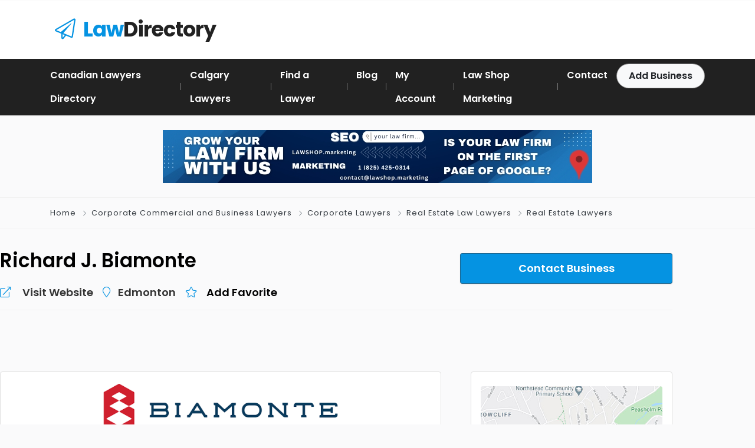

--- FILE ---
content_type: text/html; charset=UTF-8
request_url: https://canadianlawyers.directory/find-an-attorney-in-canada/richard-j-biamonte/
body_size: 16797
content:
<!DOCTYPE html>
<html xmlns="https://www.w3.org/1999/xhtml" lang="en-US" prefix="og: https://ogp.me/ns#">
<!--[if lte IE 8 ]><html lang="en" class="ie ie8"><![endif]-->
<!--[if IE 9 ]><html lang="en" class="ie"><![endif]-->
<head>
    <meta charset="utf-8">
    <meta http-equiv="X-UA-Compatible" content="IE=edge">
    <meta name="viewport" content="width=device-width, initial-scale=1, shrink-to-fit=no">
    <!--[if IE]><meta http-equiv="X-UA-Compatible" content="IE=edge" /><![endif]-->
    <title>Richard J. Biamonte - Canadian Lawyers Directory | Canadian Lawyers List</title>
    
    <style>.preload-hide { display:none; }</style>
<!-- Search Engine Optimization by Rank Math PRO - https://rankmath.com/ -->
<meta name="description" content="Counsel Biamonte LLP"/>
<meta name="robots" content="follow, index, max-snippet:-1, max-video-preview:-1, max-image-preview:large"/>
<link rel="canonical" href="https://canadianlawyers.directory/find-an-attorney-in-canada/richard-j-biamonte/" />
<meta property="og:locale" content="en_US" />
<meta property="og:type" content="article" />
<meta property="og:title" content="Richard J. Biamonte - Canadian Lawyers Directory | Canadian Lawyers List" />
<meta property="og:description" content="Counsel Biamonte LLP" />
<meta property="og:url" content="https://canadianlawyers.directory/find-an-attorney-in-canada/richard-j-biamonte/" />
<meta property="og:site_name" content="Canadian Lawyers Directory" />
<meta property="og:image" content="https://canadianlawyers.directory/wp-content/uploads/2022/04/law-shop-marketing-for-lawyers-1.jpg" />
<meta property="og:image:secure_url" content="https://canadianlawyers.directory/wp-content/uploads/2022/04/law-shop-marketing-for-lawyers-1.jpg" />
<meta property="og:image:width" content="1200" />
<meta property="og:image:height" content="305" />
<meta property="og:image:alt" content="law shop marketing for lawyers" />
<meta property="og:image:type" content="image/jpeg" />
<meta name="twitter:card" content="summary_large_image" />
<meta name="twitter:title" content="Richard J. Biamonte - Canadian Lawyers Directory | Canadian Lawyers List" />
<meta name="twitter:description" content="Counsel Biamonte LLP" />
<meta name="twitter:image" content="https://canadianlawyers.directory/wp-content/uploads/2022/04/law-shop-marketing-for-lawyers-1.jpg" />
<!-- /Rank Math WordPress SEO plugin -->

<style id='wp-img-auto-sizes-contain-inline-css' type='text/css'>
img:is([sizes=auto i],[sizes^="auto," i]){contain-intrinsic-size:3000px 1500px}
/*# sourceURL=wp-img-auto-sizes-contain-inline-css */
</style>
<style id='classic-theme-styles-inline-css' type='text/css'>
/*! This file is auto-generated */
.wp-block-button__link{color:#fff;background-color:#32373c;border-radius:9999px;box-shadow:none;text-decoration:none;padding:calc(.667em + 2px) calc(1.333em + 2px);font-size:1.125em}.wp-block-file__button{background:#32373c;color:#fff;text-decoration:none}
/*# sourceURL=/wp-includes/css/classic-themes.min.css */
</style>
<style id='global-styles-inline-css' type='text/css'>
:root{--wp--preset--aspect-ratio--square: 1;--wp--preset--aspect-ratio--4-3: 4/3;--wp--preset--aspect-ratio--3-4: 3/4;--wp--preset--aspect-ratio--3-2: 3/2;--wp--preset--aspect-ratio--2-3: 2/3;--wp--preset--aspect-ratio--16-9: 16/9;--wp--preset--aspect-ratio--9-16: 9/16;--wp--preset--color--black: #000000;--wp--preset--color--cyan-bluish-gray: #abb8c3;--wp--preset--color--white: #ffffff;--wp--preset--color--pale-pink: #f78da7;--wp--preset--color--vivid-red: #cf2e2e;--wp--preset--color--luminous-vivid-orange: #ff6900;--wp--preset--color--luminous-vivid-amber: #fcb900;--wp--preset--color--light-green-cyan: #7bdcb5;--wp--preset--color--vivid-green-cyan: #00d084;--wp--preset--color--pale-cyan-blue: #8ed1fc;--wp--preset--color--vivid-cyan-blue: #0693e3;--wp--preset--color--vivid-purple: #9b51e0;--wp--preset--gradient--vivid-cyan-blue-to-vivid-purple: linear-gradient(135deg,rgb(6,147,227) 0%,rgb(155,81,224) 100%);--wp--preset--gradient--light-green-cyan-to-vivid-green-cyan: linear-gradient(135deg,rgb(122,220,180) 0%,rgb(0,208,130) 100%);--wp--preset--gradient--luminous-vivid-amber-to-luminous-vivid-orange: linear-gradient(135deg,rgb(252,185,0) 0%,rgb(255,105,0) 100%);--wp--preset--gradient--luminous-vivid-orange-to-vivid-red: linear-gradient(135deg,rgb(255,105,0) 0%,rgb(207,46,46) 100%);--wp--preset--gradient--very-light-gray-to-cyan-bluish-gray: linear-gradient(135deg,rgb(238,238,238) 0%,rgb(169,184,195) 100%);--wp--preset--gradient--cool-to-warm-spectrum: linear-gradient(135deg,rgb(74,234,220) 0%,rgb(151,120,209) 20%,rgb(207,42,186) 40%,rgb(238,44,130) 60%,rgb(251,105,98) 80%,rgb(254,248,76) 100%);--wp--preset--gradient--blush-light-purple: linear-gradient(135deg,rgb(255,206,236) 0%,rgb(152,150,240) 100%);--wp--preset--gradient--blush-bordeaux: linear-gradient(135deg,rgb(254,205,165) 0%,rgb(254,45,45) 50%,rgb(107,0,62) 100%);--wp--preset--gradient--luminous-dusk: linear-gradient(135deg,rgb(255,203,112) 0%,rgb(199,81,192) 50%,rgb(65,88,208) 100%);--wp--preset--gradient--pale-ocean: linear-gradient(135deg,rgb(255,245,203) 0%,rgb(182,227,212) 50%,rgb(51,167,181) 100%);--wp--preset--gradient--electric-grass: linear-gradient(135deg,rgb(202,248,128) 0%,rgb(113,206,126) 100%);--wp--preset--gradient--midnight: linear-gradient(135deg,rgb(2,3,129) 0%,rgb(40,116,252) 100%);--wp--preset--font-size--small: 13px;--wp--preset--font-size--medium: 20px;--wp--preset--font-size--large: 36px;--wp--preset--font-size--x-large: 42px;--wp--preset--spacing--20: 0.44rem;--wp--preset--spacing--30: 0.67rem;--wp--preset--spacing--40: 1rem;--wp--preset--spacing--50: 1.5rem;--wp--preset--spacing--60: 2.25rem;--wp--preset--spacing--70: 3.38rem;--wp--preset--spacing--80: 5.06rem;--wp--preset--shadow--natural: 6px 6px 9px rgba(0, 0, 0, 0.2);--wp--preset--shadow--deep: 12px 12px 50px rgba(0, 0, 0, 0.4);--wp--preset--shadow--sharp: 6px 6px 0px rgba(0, 0, 0, 0.2);--wp--preset--shadow--outlined: 6px 6px 0px -3px rgb(255, 255, 255), 6px 6px rgb(0, 0, 0);--wp--preset--shadow--crisp: 6px 6px 0px rgb(0, 0, 0);}:where(.is-layout-flex){gap: 0.5em;}:where(.is-layout-grid){gap: 0.5em;}body .is-layout-flex{display: flex;}.is-layout-flex{flex-wrap: wrap;align-items: center;}.is-layout-flex > :is(*, div){margin: 0;}body .is-layout-grid{display: grid;}.is-layout-grid > :is(*, div){margin: 0;}:where(.wp-block-columns.is-layout-flex){gap: 2em;}:where(.wp-block-columns.is-layout-grid){gap: 2em;}:where(.wp-block-post-template.is-layout-flex){gap: 1.25em;}:where(.wp-block-post-template.is-layout-grid){gap: 1.25em;}.has-black-color{color: var(--wp--preset--color--black) !important;}.has-cyan-bluish-gray-color{color: var(--wp--preset--color--cyan-bluish-gray) !important;}.has-white-color{color: var(--wp--preset--color--white) !important;}.has-pale-pink-color{color: var(--wp--preset--color--pale-pink) !important;}.has-vivid-red-color{color: var(--wp--preset--color--vivid-red) !important;}.has-luminous-vivid-orange-color{color: var(--wp--preset--color--luminous-vivid-orange) !important;}.has-luminous-vivid-amber-color{color: var(--wp--preset--color--luminous-vivid-amber) !important;}.has-light-green-cyan-color{color: var(--wp--preset--color--light-green-cyan) !important;}.has-vivid-green-cyan-color{color: var(--wp--preset--color--vivid-green-cyan) !important;}.has-pale-cyan-blue-color{color: var(--wp--preset--color--pale-cyan-blue) !important;}.has-vivid-cyan-blue-color{color: var(--wp--preset--color--vivid-cyan-blue) !important;}.has-vivid-purple-color{color: var(--wp--preset--color--vivid-purple) !important;}.has-black-background-color{background-color: var(--wp--preset--color--black) !important;}.has-cyan-bluish-gray-background-color{background-color: var(--wp--preset--color--cyan-bluish-gray) !important;}.has-white-background-color{background-color: var(--wp--preset--color--white) !important;}.has-pale-pink-background-color{background-color: var(--wp--preset--color--pale-pink) !important;}.has-vivid-red-background-color{background-color: var(--wp--preset--color--vivid-red) !important;}.has-luminous-vivid-orange-background-color{background-color: var(--wp--preset--color--luminous-vivid-orange) !important;}.has-luminous-vivid-amber-background-color{background-color: var(--wp--preset--color--luminous-vivid-amber) !important;}.has-light-green-cyan-background-color{background-color: var(--wp--preset--color--light-green-cyan) !important;}.has-vivid-green-cyan-background-color{background-color: var(--wp--preset--color--vivid-green-cyan) !important;}.has-pale-cyan-blue-background-color{background-color: var(--wp--preset--color--pale-cyan-blue) !important;}.has-vivid-cyan-blue-background-color{background-color: var(--wp--preset--color--vivid-cyan-blue) !important;}.has-vivid-purple-background-color{background-color: var(--wp--preset--color--vivid-purple) !important;}.has-black-border-color{border-color: var(--wp--preset--color--black) !important;}.has-cyan-bluish-gray-border-color{border-color: var(--wp--preset--color--cyan-bluish-gray) !important;}.has-white-border-color{border-color: var(--wp--preset--color--white) !important;}.has-pale-pink-border-color{border-color: var(--wp--preset--color--pale-pink) !important;}.has-vivid-red-border-color{border-color: var(--wp--preset--color--vivid-red) !important;}.has-luminous-vivid-orange-border-color{border-color: var(--wp--preset--color--luminous-vivid-orange) !important;}.has-luminous-vivid-amber-border-color{border-color: var(--wp--preset--color--luminous-vivid-amber) !important;}.has-light-green-cyan-border-color{border-color: var(--wp--preset--color--light-green-cyan) !important;}.has-vivid-green-cyan-border-color{border-color: var(--wp--preset--color--vivid-green-cyan) !important;}.has-pale-cyan-blue-border-color{border-color: var(--wp--preset--color--pale-cyan-blue) !important;}.has-vivid-cyan-blue-border-color{border-color: var(--wp--preset--color--vivid-cyan-blue) !important;}.has-vivid-purple-border-color{border-color: var(--wp--preset--color--vivid-purple) !important;}.has-vivid-cyan-blue-to-vivid-purple-gradient-background{background: var(--wp--preset--gradient--vivid-cyan-blue-to-vivid-purple) !important;}.has-light-green-cyan-to-vivid-green-cyan-gradient-background{background: var(--wp--preset--gradient--light-green-cyan-to-vivid-green-cyan) !important;}.has-luminous-vivid-amber-to-luminous-vivid-orange-gradient-background{background: var(--wp--preset--gradient--luminous-vivid-amber-to-luminous-vivid-orange) !important;}.has-luminous-vivid-orange-to-vivid-red-gradient-background{background: var(--wp--preset--gradient--luminous-vivid-orange-to-vivid-red) !important;}.has-very-light-gray-to-cyan-bluish-gray-gradient-background{background: var(--wp--preset--gradient--very-light-gray-to-cyan-bluish-gray) !important;}.has-cool-to-warm-spectrum-gradient-background{background: var(--wp--preset--gradient--cool-to-warm-spectrum) !important;}.has-blush-light-purple-gradient-background{background: var(--wp--preset--gradient--blush-light-purple) !important;}.has-blush-bordeaux-gradient-background{background: var(--wp--preset--gradient--blush-bordeaux) !important;}.has-luminous-dusk-gradient-background{background: var(--wp--preset--gradient--luminous-dusk) !important;}.has-pale-ocean-gradient-background{background: var(--wp--preset--gradient--pale-ocean) !important;}.has-electric-grass-gradient-background{background: var(--wp--preset--gradient--electric-grass) !important;}.has-midnight-gradient-background{background: var(--wp--preset--gradient--midnight) !important;}.has-small-font-size{font-size: var(--wp--preset--font-size--small) !important;}.has-medium-font-size{font-size: var(--wp--preset--font-size--medium) !important;}.has-large-font-size{font-size: var(--wp--preset--font-size--large) !important;}.has-x-large-font-size{font-size: var(--wp--preset--font-size--x-large) !important;}
:where(.wp-block-post-template.is-layout-flex){gap: 1.25em;}:where(.wp-block-post-template.is-layout-grid){gap: 1.25em;}
:where(.wp-block-term-template.is-layout-flex){gap: 1.25em;}:where(.wp-block-term-template.is-layout-grid){gap: 1.25em;}
:where(.wp-block-columns.is-layout-flex){gap: 2em;}:where(.wp-block-columns.is-layout-grid){gap: 2em;}
:root :where(.wp-block-pullquote){font-size: 1.5em;line-height: 1.6;}
/*# sourceURL=global-styles-inline-css */
</style>
<link rel='stylesheet' id='dashicons-css' href='https://canadianlawyers.directory/wp-includes/css/dashicons.min.css?ver=d410530776061dfc23491f761abda50c' type='text/css' media='all' />
<link rel='stylesheet' id='admin-bar-css' href='https://canadianlawyers.directory/wp-includes/css/admin-bar.min.css?ver=d410530776061dfc23491f761abda50c' type='text/css' media='all' />
<style id='admin-bar-inline-css' type='text/css'>

    /* Hide CanvasJS credits for P404 charts specifically */
    #p404RedirectChart .canvasjs-chart-credit {
        display: none !important;
    }
    
    #p404RedirectChart canvas {
        border-radius: 6px;
    }

    .p404-redirect-adminbar-weekly-title {
        font-weight: bold;
        font-size: 14px;
        color: #fff;
        margin-bottom: 6px;
    }

    #wpadminbar #wp-admin-bar-p404_free_top_button .ab-icon:before {
        content: "\f103";
        color: #dc3545;
        top: 3px;
    }
    
    #wp-admin-bar-p404_free_top_button .ab-item {
        min-width: 80px !important;
        padding: 0px !important;
    }
    
    /* Ensure proper positioning and z-index for P404 dropdown */
    .p404-redirect-adminbar-dropdown-wrap { 
        min-width: 0; 
        padding: 0;
        position: static !important;
    }
    
    #wpadminbar #wp-admin-bar-p404_free_top_button_dropdown {
        position: static !important;
    }
    
    #wpadminbar #wp-admin-bar-p404_free_top_button_dropdown .ab-item {
        padding: 0 !important;
        margin: 0 !important;
    }
    
    .p404-redirect-dropdown-container {
        min-width: 340px;
        padding: 18px 18px 12px 18px;
        background: #23282d !important;
        color: #fff;
        border-radius: 12px;
        box-shadow: 0 8px 32px rgba(0,0,0,0.25);
        margin-top: 10px;
        position: relative !important;
        z-index: 999999 !important;
        display: block !important;
        border: 1px solid #444;
    }
    
    /* Ensure P404 dropdown appears on hover */
    #wpadminbar #wp-admin-bar-p404_free_top_button .p404-redirect-dropdown-container { 
        display: none !important;
    }
    
    #wpadminbar #wp-admin-bar-p404_free_top_button:hover .p404-redirect-dropdown-container { 
        display: block !important;
    }
    
    #wpadminbar #wp-admin-bar-p404_free_top_button:hover #wp-admin-bar-p404_free_top_button_dropdown .p404-redirect-dropdown-container {
        display: block !important;
    }
    
    .p404-redirect-card {
        background: #2c3338;
        border-radius: 8px;
        padding: 18px 18px 12px 18px;
        box-shadow: 0 2px 8px rgba(0,0,0,0.07);
        display: flex;
        flex-direction: column;
        align-items: flex-start;
        border: 1px solid #444;
    }
    
    .p404-redirect-btn {
        display: inline-block;
        background: #dc3545;
        color: #fff !important;
        font-weight: bold;
        padding: 5px 22px;
        border-radius: 8px;
        text-decoration: none;
        font-size: 17px;
        transition: background 0.2s, box-shadow 0.2s;
        margin-top: 8px;
        box-shadow: 0 2px 8px rgba(220,53,69,0.15);
        text-align: center;
        line-height: 1.6;
    }
    
    .p404-redirect-btn:hover {
        background: #c82333;
        color: #fff !important;
        box-shadow: 0 4px 16px rgba(220,53,69,0.25);
    }
    
    /* Prevent conflicts with other admin bar dropdowns */
    #wpadminbar .ab-top-menu > li:hover > .ab-item,
    #wpadminbar .ab-top-menu > li.hover > .ab-item {
        z-index: auto;
    }
    
    #wpadminbar #wp-admin-bar-p404_free_top_button:hover > .ab-item {
        z-index: 999998 !important;
    }
    
/*# sourceURL=admin-bar-inline-css */
</style>
<script type="text/javascript" src="https://canadianlawyers.directory/wp-includes/js/jquery/jquery.min.js?ver=3.7.1" id="jquery-core-js"></script>

<!-- Google tag (gtag.js) snippet added by Site Kit -->
<!-- Google Analytics snippet added by Site Kit -->
<script type="text/javascript" src="https://www.googletagmanager.com/gtag/js?id=G-FVV37NXVYP" id="google_gtagjs-js" async></script>
<script type="text/javascript" id="google_gtagjs-js-after">
/* <![CDATA[ */
window.dataLayer = window.dataLayer || [];function gtag(){dataLayer.push(arguments);}
gtag("set","linker",{"domains":["canadianlawyers.directory"]});
gtag("js", new Date());
gtag("set", "developer_id.dZTNiMT", true);
gtag("config", "G-FVV37NXVYP", {"googlesitekit_post_type":"listing_type"});
//# sourceURL=google_gtagjs-js-after
/* ]]> */
</script>
<meta name="generator" content="Site Kit by Google 1.170.0" />			<!-- DO NOT COPY THIS SNIPPET! Start of Page Analytics Tracking for HubSpot WordPress plugin v11.3.37-->
			<script class="hsq-set-content-id" data-content-id="blog-post">
				var _hsq = _hsq || [];
				_hsq.push(["setContentType", "blog-post"]);
			</script>
			<!-- DO NOT COPY THIS SNIPPET! End of Page Analytics Tracking for HubSpot WordPress plugin -->
			<!-- Global site tag (gtag.js) - Google Analytics -->
<script async src="https://www.googletagmanager.com/gtag/js?id=UA-233953499-1"></script>
<script>
  window.dataLayer = window.dataLayer || [];
  function gtag(){dataLayer.push(arguments);}
  gtag('js', new Date());

  gtag('config', 'UA-233953499-1');
</script>
<!-- Start of HubSpot Embed Code -->
<script type="text/javascript" id="hs-script-loader" async defer src="//js.hs-scripts.com/39825114.js"></script>
<!-- End of HubSpot Embed Code -->
<!-- Start Wildix Kite widget -->
<script type="text/javascript">
(function(e){
window.kiteConfig = {
 "host": "kite.wildix.com",
 "src": "static/js/libs/widget.min.js",
 "serialOrPbxName": "wykweb",
 "extension": "500",
 "language": "en",
 "autoConnect": true,
 "autoLogin": false,
 "autoLoginName": "John Doe",
 "autoLoginEmail": "john-doe@email.com",
 "askGeolocation": false,
 "askNotification": false,
 "isExpanded": false,
 "expandTimeout": "",
 "openInNewWindow": false,
 "position": "bottom",
 "newDesign": true,
 "hoverTitle": "Let's Chat",
 "buttonIcon": "chat",
 "buttonIconColor": "#08ff06",
 "bottomOffset": "25px",
 "rightOffset": "25px"
};
var t=kiteConfig.host;var n=e.getElementsByTagName("script")[0];var r=e.createElement("script");
r.async=1;r.setAttribute("charset","utf-8");r.src="https://"+t+"/"+kiteConfig.src;
r.type="text/javascript";var i=e.createElement("link");i.rel="stylesheet";i.type="text/css";
i.href="https://"+t+"/static/css/widget.css";n.parentNode.insertBefore(r,n);n.parentNode.insertBefore(i,n)})(document)
</script>
<!-- End Wildix Kite widget -->
<meta name="generator" content="Elementor 3.34.2; features: additional_custom_breakpoints; settings: css_print_method-external, google_font-enabled, font_display-swap">
			<style>
				.e-con.e-parent:nth-of-type(n+4):not(.e-lazyloaded):not(.e-no-lazyload),
				.e-con.e-parent:nth-of-type(n+4):not(.e-lazyloaded):not(.e-no-lazyload) * {
					background-image: none !important;
				}
				@media screen and (max-height: 1024px) {
					.e-con.e-parent:nth-of-type(n+3):not(.e-lazyloaded):not(.e-no-lazyload),
					.e-con.e-parent:nth-of-type(n+3):not(.e-lazyloaded):not(.e-no-lazyload) * {
						background-image: none !important;
					}
				}
				@media screen and (max-height: 640px) {
					.e-con.e-parent:nth-of-type(n+2):not(.e-lazyloaded):not(.e-no-lazyload),
					.e-con.e-parent:nth-of-type(n+2):not(.e-lazyloaded):not(.e-no-lazyload) * {
						background-image: none !important;
					}
				}
			</style>
			
<!-- Google Tag Manager snippet added by Site Kit -->
<script type="text/javascript">
/* <![CDATA[ */

			( function( w, d, s, l, i ) {
				w[l] = w[l] || [];
				w[l].push( {'gtm.start': new Date().getTime(), event: 'gtm.js'} );
				var f = d.getElementsByTagName( s )[0],
					j = d.createElement( s ), dl = l != 'dataLayer' ? '&l=' + l : '';
				j.async = true;
				j.src = 'https://www.googletagmanager.com/gtm.js?id=' + i + dl;
				f.parentNode.insertBefore( j, f );
			} )( window, document, 'script', 'dataLayer', 'GTM-N5LTQJQR' );
			
/* ]]> */
</script>

<!-- End Google Tag Manager snippet added by Site Kit -->

<meta property="og:url" content="https://canadianlawyers.directory/find-an-attorney-in-canada/richard-j-biamonte/" />
<meta property="og:type" content="article" />
<meta property="og:title" content="Richard J. Biamonte" />
<meta property="og:description" content="CounselBiamonte LLP" />
<meta property="og:image" content="https://canadianlawyers.directory/wp-content/uploads/2022/10/download-44-2.png" />
<meta property="og:image:width" content="700" />
<meta property="og:image:height" content="700" />

<link rel="icon" href="https://canadianlawyers.directory/wp-content/uploads/2021/09/cld.png" sizes="32x32" />
<link rel="icon" href="https://canadianlawyers.directory/wp-content/uploads/2021/09/cld.png" sizes="192x192" />
<link rel="apple-touch-icon" href="https://canadianlawyers.directory/wp-content/uploads/2021/09/cld.png" />
<meta name="msapplication-TileImage" content="https://canadianlawyers.directory/wp-content/uploads/2021/09/cld.png" />
 
    
</head>
<body data-rsssl=1 class="wp-singular listing_type-template-default single single-listing_type postid-12644 single-format-standard wp-theme-DT10 body-hide-footer single-design4 theme-dt innerpage elementor-default elementor-kit-14112" >

<div id="wrapper" style="display:none;" class="">

<div id="sidebar-wrapper"  style="display:none; " class="shadow">
</div>

<main id="page-content-wrapper" class="with-mobilemenu">

<html>
  <body data-rsssl=1><header class=" bg-white navbar-light " data-block-id="header"> 
 
  <div class="container py-4 logo-lg  ">
   
    <div class="row no-gutters" ppt-flex-center="">
      <div class="col-md-4">
        <a href="https://canadianlawyers.directory">
<div class='textlogo navbar-brand-light'><i class='fal fa-paper-plane ml-2 text-primary'> </i> <span class='font-weight-bold text-primary'>Law</span>Directory</div><div class='textlogo navbar-brand-dark'><i class='fal fa-paper-plane ml-2 text-primary'> </i> <span class='font-weight-bold text-primary'>Law</span>Directory</div></a>
      </div>
      <div class="col" ppt-flex-end="">
        <div class="d-flex ">
                    <div class="hide-mobile hide-ipad">
                      </div>
                    <div class="show-ipad show-mobile">
            <div class="d-flex">
                            <div class="ml-4 menu-toggle cursor">
                <div ppt-icon-size="32" data-ppt-icon2="">
                  <svg xmlns="http://www.w3.org/2000/svg" class="h-6 w-6" fill="none" viewbox="0 0 24 24" stroke="currentColor"><path stroke-linecap="round" stroke-linejoin="round" stroke-width="2" d="M4 6h16M4 12h16M4 18h16"/></svg>                </div>
              </div>
            </div>
          </div>
                  </div>
      </div>
    </div>
  </div>
</header>
<div class="hide-mobile elementor_submenu py-2 bg-dark  navbar-dark shadow-sm">
  <div class="container ">
    <nav ppt-nav="" class="seperator spacing text-600 d-flex pl-0"> <ul id="menu-main-menu" class=""><li itemscope="itemscope" itemtype="https://www.schema.org/SiteNavigationElement" id="menu-item-92" class="menu-item menu-item-type-custom menu-item-object-custom menu-item-home"><a title="Find Canadian Lawyers and Canadian Law Firms" href="https://canadianlawyers.directory/"><div class="d-inline-flex"><div><span>Canadian Lawyers Directory</span></div> </div></a></li>
<li itemscope="itemscope" itemtype="https://www.schema.org/SiteNavigationElement" id="menu-item-15368" class="menu-item menu-item-type-custom menu-item-object-custom"><a title="Calgary Lawyers Directory" href="https://yyc.lawyer/"><div class="d-inline-flex"><div><span>Calgary Lawyers</span></div> </div></a></li>
<li itemscope="itemscope" itemtype="https://www.schema.org/SiteNavigationElement" id="menu-item-14262" class="menu-item menu-item-type-post_type menu-item-object-page"><a title="Find a Canadian Lawyer" href="https://canadianlawyers.directory/category-list/"><div class="d-inline-flex"><div><span>Find a Lawyer</span></div> </div></a></li>
<li itemscope="itemscope" itemtype="https://www.schema.org/SiteNavigationElement" id="menu-item-94" class="menu-item menu-item-type-post_type menu-item-object-page"><a title="Legal News &#x2013; Press Release &#x2013; Canadian Lawyers Directory News" href="https://canadianlawyers.directory/canadian-lawyers-directory-news-blog/"><div class="d-inline-flex"><div><span>Blog</span></div> </div></a></li>
<li itemscope="itemscope" itemtype="https://www.schema.org/SiteNavigationElement" id="menu-item-14261" class="menu-item menu-item-type-post_type menu-item-object-page"><a title="My Account" href="https://canadianlawyers.directory/my-account/"><div class="d-inline-flex"><div><span>My Account</span></div> </div></a></li>
<li itemscope="itemscope" itemtype="https://www.schema.org/SiteNavigationElement" id="menu-item-335" class="menu-item menu-item-type-custom menu-item-object-custom"><a title="Law Shop Marketing &#x2013; Marketing for Lawyers" href="https://lawshop.marketing/"><div class="d-inline-flex"><div><span>Law Shop Marketing</span></div> </div></a></li>
<li itemscope="itemscope" itemtype="https://www.schema.org/SiteNavigationElement" id="menu-item-14260" class="menu-item menu-item-type-post_type menu-item-object-page"><a title="Contact" href="https://canadianlawyers.directory/contact/"><div class="d-inline-flex"><div><span>Contact</span></div> </div></a></li>
</ul>      <div class="hide-ipad ml-auto ms-auto">
                        <a href="https://canadianlawyers.directory/add-listing/" data-ppt-btn="" class="btn-light btn-rounded-25 text-600" data-ppt-btn-txt="">Add Business</a>
                              </div>
    </nav>
  </div>
</div>
<script defer src="https://static.cloudflareinsights.com/beacon.min.js/vcd15cbe7772f49c399c6a5babf22c1241717689176015" integrity="sha512-ZpsOmlRQV6y907TI0dKBHq9Md29nnaEIPlkf84rnaERnq6zvWvPUqr2ft8M1aS28oN72PdrCzSjY4U6VaAw1EQ==" data-cf-beacon='{"version":"2024.11.0","token":"f0365e6abc6b4fe8ae4f9923f42236b1","r":1,"server_timing":{"name":{"cfCacheStatus":true,"cfEdge":true,"cfExtPri":true,"cfL4":true,"cfOrigin":true,"cfSpeedBrain":true},"location_startswith":null}}' crossorigin="anonymous"></script>
</body>
</html>                            <div class="py-4 text-center border-top border-bottom">
                            <div class='sellspace-live'><a href="https://canadianlawyers.directory/outbanner/341/">
					<img src="https://canadianlawyers.directory/wp-content/uploads/2023/12/grow-your-law-firms-with-us-law-shop-marketing-seo-for-lawyers.jpg" alt="banner" class="sellspace img-fluid" />
					</a></div>                            </div>
                                

 
<div class="border-bottom py-3">
  <div class="container">
    <div class="list-list small letter-spacing-1 arrow">
      <span><a href="https://canadianlawyers.directory" class="text-dark">Home</a></span>
                  <span><a href="https://canadianlawyers.directory/law-category/corporate-commercial-and-business-lawyers/" class="text-dark">Corporate Commercial and Business Lawyers</a></span>
            <span><a href="https://canadianlawyers.directory/law-category/corporate-lawyers/" class="text-dark">Corporate Lawyers</a></span>
            <span><a href="https://canadianlawyers.directory/law-category/real-estate-law-lawyers/" class="text-dark">Real Estate Law Lawyers</a></span>
            <span><a href="https://canadianlawyers.directory/law-category/real-estate-lawyers/" class="text-dark">Real Estate Lawyers</a></span>
                      </div>
  </div>
</div>
    
    <div id="mobileGallery"></div>
    
    
		<div data-elementor-type="page" data-elementor-id="14548" class="elementor elementor-14548">
						<section class="elementor-section elementor-top-section elementor-element elementor-element-c13a0c8 elementor-section-boxed elementor-section-height-default elementor-section-height-default" data-id="c13a0c8" data-element_type="section">
						<div class="elementor-container elementor-column-gap-default">
					<div class="elementor-column elementor-col-100 elementor-top-column elementor-element elementor-element-7c662f8d" data-id="7c662f8d" data-element_type="column">
			<div class="elementor-widget-wrap elementor-element-populated">
						<div class="elementor-element elementor-element-23063b2a elementor-widget elementor-widget-ppt-listing-block" data-id="23063b2a" data-element_type="widget" data-widget_type="ppt-listing-block.default">
				<div class="elementor-widget-container">
					 
		<div class="mb-4 pb-3 border-bottom">
		<div class="row">
		<div class="col-md-8">
		
		
		<h1 class="fs-lg text-600">
		 <div class="addeditmenu" data-key="title"></div> 
Richard J. Biamonte 		</h1>
		
		
			<div class="mt-3 d-md-flex text-600 link-dark fs-6 mt-3 download-bar mobile-mb-2">
						<a target="_blank" class="mr-3" href="https://biamonte.com/lawyer/richard-j-biamonte/" rel="nofollow" target="_blank">
			<i class="fal fa-external-link mr-2 text-primary"></i> <span class="ml-2">Visit Website</span>
			</a>
						
		    			<a class="mr-3 text-dark" href="#">
			<i class="fal fa-map-marker mr-2 text-primary"></i> <span>Edmonton</span>
			</a>
						 
			
			<div class=" d-inline-flex cursor">
			<div class="mr-2"><i class="fal fa-star mr-2 text-primary"></i></div> <span>			<div data-type="favs" data-pid="0" data-uid="0" class="button_user_add " data-text="1" data-button="0" >
              
			 
                       
			<span>Add Favorite</span>
            
             
            
		</div>
		
		</span>
			</div>
			
			</div>
		
		</div>
		<div class="col-md-4 y-middle">
		
		 			  
			  
			  <a href="javascript:void(0)" onclick="processContactForm(12644);" class=" btn-primary btn-block btn-lg list mb-3 mobile-buynow-trigger" data-ppt-btn>
			 
			  <span>Contact Business</span>              
              </a>
              
              			  
			 		
		</div>
		</div>
		</div>				</div>
				</div>
					</div>
		</div>
					</div>
		</section>
				<section class="elementor-section elementor-top-section elementor-element elementor-element-5f0d3de6 elementor-section-boxed elementor-section-height-default elementor-section-height-default" data-id="5f0d3de6" data-element_type="section">
						<div class="elementor-container elementor-column-gap-default">
					<div class="elementor-column elementor-col-50 elementor-top-column elementor-element elementor-element-55ebc081" data-id="55ebc081" data-element_type="column">
			<div class="elementor-widget-wrap elementor-element-populated">
						<div class="elementor-element elementor-element-71d1c708 elementor-widget elementor-widget-ppt-listing-gallery" data-id="71d1c708" data-element_type="widget" data-widget_type="ppt-listing-gallery.default">
				<div class="elementor-widget-container">
					 
<div class="addeditmenu" data-key="images"></div>
<div id="mobileGalleryMove" class="hide-mobile">

<div class="card card-single-image mb-4 mobile-mb-4 text-center">
    <div class="card-body text-center">
        <a href="https://canadianlawyers.directory/wp-content/uploads/2022/10/download-44-2.png" data-toggle="lightbox" data-gallery="ppt-full-gallery" data-type="image">
        <img src="https://canadianlawyers.directory/wp-content/uploads/2022/10/download-44-2.png" class="lazy img-fluid" alt="image" style="max-width:400px;" />
        </a>
    </div>
</div> 
</div>



<div class="clearfix"></div>
<style>
#full_gallery  .img-main { min-height:400px; border-radius:10px; height:100%; background:#fff; overflow: hidden; position: relative; }
#full_gallery  .img-main.only-one { min-height:500px; }
#full_gallery .img-side { height:120px; border-radius:10px; background:#fff; margin: 0px 0px 0px 10px; overflow:hidden;     position: relative; margin-bottom:10px;

box-shadow: 0 1px 2px 0 rgb(0 0 0 / 5%);
    background-color: #fff;
    background-clip: border-box;
    border: 1px solid var(--ppt-border-grey);
    border-radius: 0.25rem;
 }
#full_gallery .img-side.img-8, #full_gallery .img-side.img-7 { margin-bottom:0px; }

#full_gallery .img-side .noaccess {     top: 25%;    position: absolute;    text-align: center;    width: 100%; z-index:3;  color: #fff; }
#full_gallery .img-side .noaccess i {font-size: 30px; opacity:0.1;    }
#full_gallery .img-side .noaccess strong { display:block; font-size:11px; margin-top:10px; }
#full_gallery .img-side:hover { opacity:0.7 }

@media (max-width: 575.98px) {
#full_gallery .img-side { margin: 5px 5px 0px 0px; height:90px;  }
#full_gallery  .img-main { min-height:250px; background:none!important; border:0px!important; box-shadow:none!important; margin:20px 0px; }
#full_gallery  .img-main.only-one { min-height:300px; }
#full_gallery .allphotos {    top: 35px !important; }
 
 
}
@media (min-width: 575.98px) {
#full_gallery .img-2 { border-top-right-radius: 6px; } 
#full_gallery .img-8 { border-bottom-right-radius: 6px; } 

}
#full_gallery .allphotos { z-index:999; position: absolute;    text-align: center;    width: 100%;    top: 50px; }
#full_gallery .allphotos a { color:#FFFFFF; font-weight:700; }

@media (max-width: 575.98px) {
#mobileGallery { min-height:200px; padding-bottom:20px; }
#mobileGallery .img-main .bg-image {  background-size: contain;     background-repeat: no-repeat; }
#mobileGallery .shadow { box-shadow:none!important; }
}
.vidsmall {    position: absolute;    top: 35%;    z-index: 1;    color: #fff;    font-size: 30px;    text-align: center;    width: 100%; }
.blurme { filter: blur(8px);   }
</style>
				</div>
				</div>
				<div class="elementor-element elementor-element-73ca30c0 elementor-widget elementor-widget-ppt-listing-block" data-id="73ca30c0" data-element_type="widget" data-widget_type="ppt-listing-block.default">
				<div class="elementor-widget-container">
					
<div ppt-box class="rounded">
  <div class="_header d-md-flex align-items-center" >
    <div class="_title w-100">
      Description    </div>
    <div class="lh-10 w-100 mt-2 pt-1 mr-3 hide-mobile" ppt-flex-end>
          </div>
  </div>
  <div class="_content py-3 pl-4 py-lg-4">
  
  
    
     	
<div class="ppt-single-desc _style1">

<div class="addeditmenu" data-key="content"></div>


<div>
        
        		 
		<div class="overflow-hidden">
		<p>Richard’s practice emphasis is in corporate and commercial transactions, including incorporations, joint ventures, limited and general partnerships; purchase, sale, lease, and mortgaging of commercial and corporate property; corporate reorganizations; and business succession planning.</p>
<div id="ppt_keywords"></div>
        </div>
         
        
        </div>


</div>
  

    
    
  
    
      
    
    
  </div>
</div>				</div>
				</div>
				<div class="elementor-element elementor-element-480742c2 elementor-widget elementor-widget-ppt-listing-block" data-id="480742c2" data-element_type="widget" data-widget_type="ppt-listing-block.default">
				<div class="elementor-widget-container">
					<div ppt-box class="rounded">

<div class="_header ">
<div class="_title w-100">
  Services</div> 
</div>
<div class="_content p-3">


</div>
</div> 				</div>
				</div>
				<div class="elementor-element elementor-element-11809f36 elementor-widget elementor-widget-ppt-listing-block" data-id="11809f36" data-element_type="widget" data-widget_type="ppt-listing-block.default">
				<div class="elementor-widget-container">
					 
<div ppt-box class="rounded mb-4 ppt-single-reviews-wrapper">

<div class="_header">
<div class="_title w-100">
  User Reviews</div> 

</div>
<div class="_content p-3">


<div class="border rounded p-4 opacity-8 overflow-hidden position-relative text-center">

<div>Be the first to <a href="javascript:void(0)" onclick="processLogin();" class="text-underline text-dark text-500">write a review</a> <i class="fal fa-comment-alt-edit"></i>  </div>
</div>

 






</div>
</div>				</div>
				</div>
					</div>
		</div>
				<div class="elementor-column elementor-col-50 elementor-top-column elementor-element elementor-element-6be2a73e" data-id="6be2a73e" data-element_type="column">
			<div class="elementor-widget-wrap elementor-element-populated">
						<div class="elementor-element elementor-element-3a360d4 elementor-widget elementor-widget-ppt-listing-block" data-id="3a360d4" data-element_type="widget" data-widget_type="ppt-listing-block.default">
				<div class="elementor-widget-container">
					<div ppt-box class="rounded">

<div class="_content p-3">


<div class="mb-4">
	

<div class="position-relative rounded overflow-hidden w-100 mt-2" >
	<div class="bg-image bg-light" data-bg="https://ppt1080.b-cdn.net/images/mapbg.jpg"></div>
    
    
    <div class="z-1 d-flex y-middle" style="height:200px;">
    
   <div class="z-10">
               
        
            </div>
    
    </div>
    
</div> 

<div class="text-600 mt-3">10025 102A Ave NW, Edmonton, AB T5J 2Z2, Canada</div>

 
</div>

      <a href="javascript:void(0);" onclick="showPhone()"  class=" btn-block btn-lg list mb-3 btn-system btn-lg " data-ppt-btn>
      <span class="_text text-dark"><i class="fal fa-phone-alt mr-2"></i> <span>123 *** ***</span></span>
      <span class="_number" style="display:none;">780-425-5800</span>
      </a>
      
      <script>
	  function showPhone(){
	  
	  		jQuery('._text').hide();
	  		jQuery('._number').show();
	  }
	  
	  </script>
      
       
	</div>
</div>
				</div>
				</div>
				<div class="elementor-element elementor-element-51026c7c elementor-widget elementor-widget-ppt-listing-block" data-id="51026c7c" data-element_type="widget" data-widget_type="ppt-listing-block.default">
				<div class="elementor-widget-container">
					<div ppt-box class="rounded">
<div class="_header"> 
<div class="_content p-3">

 

<div class="ppt-single-datafields">
<nav ppt-nav="" class="list lh-30 list-fbold">
    <ul>
   
        </ul>  
</nav>
</div> 

</div>
</div>
</div>				</div>
				</div>
				<div class="elementor-element elementor-element-e9750b elementor-widget elementor-widget-ppt-listing-block" data-id="e9750b" data-element_type="widget" data-widget_type="ppt-listing-block.default">
				<div class="elementor-widget-container">
					 
   
    
<div class="card my-4 rounded overflow-hidden" ppt-box>

<span class="featuredribbion bg-success">Claim Me</span>
 
<div class="card-body">

<div class="text-600 fs-5 mb-2">Work Here?</div>

<p class="opacity-5">Claim this page for your business.</p>
 
<a href="javascript:void(0)" onclick="processLogin();"  class="btn-system shadow-0" data-ppt-btn>Learn More</a>

</div>  
 
    
     </div>  

				</div>
				</div>
				<div class="elementor-element elementor-element-1c45a962 elementor-widget elementor-widget-ppt-listing-block" data-id="1c45a962" data-element_type="widget" data-widget_type="ppt-listing-block.default">
				<div class="elementor-widget-container">
					  

<div class="p-4 hide-mobile rounded" ppt-box>

<p class="text-600">Share this link via</p>

 
<style>
 
.card-share :is(header, .icons, .field){  display: flex;  align-items: center;  justify-content: space-between;}
.card-share .icons a{  display: flex;  align-items: center;  border-radius: 50%;  justify-content: center;  transition: all 0.3s ease-in-out;}
.card-share .icons{  margin: 15px 0 20px 0; padding: 0px;} 
.card-share .icons a{  height: 50px;  width: 50px;  font-size: 20px;  text-decoration: none;  border: 1px solid transparent;}
.card-share .icons a i{  transition: transform 0.3s ease-in-out;}
.card-share .icons a:nth-child(1){  color: #1877F2;  border-color: #b7d4fb;}
.card-share .icons a:nth-child(1):hover{  background: #1877F2;}
.card-share .icons a:nth-child(2){  color: #46C1F6;  border-color: #b6e7fc;}
.card-share .icons a:nth-child(2):hover{  background: #46C1F6;}
.card-share .icons a:nth-child(3){  color: #e1306c;  border-color: #f5bccf;}
.card-share .icons a:nth-child(3):hover{  background: #e1306c;}
.card-share .icons a:nth-child(4){  color: #f64c5b;  border-color: #f64c5b;}
.card-share .icons a:nth-child(4):hover{  background: #f64c5b;}
.card-share .icons a:nth-child(5){  color: #0088cc;  border-color: #b3e6ff;}
.card-share .icons a:nth-child(5):hover{  background: #0088cc;}
.card-share .icons a:hover{  color: #fff;  border-color: transparent;}
.card-share .icons a:hover i{  transform: scale(1.2);}
.card-share .field{  margin: 12px 0 -5px 0;  height: 45px;  border-radius: 4px;  padding: 0 5px;  border: 1px solid #e1e1e1;}
.card-share .field.active{  border-color: #000;}
.card-share .field i{  width: 50px;  font-size: 18px;  text-align: center;}
.card-share .field.active i{  color: #000;}
.card-share .field input{  width: 100%;  height: 100%;  border: none;  outline: none;  font-size: 12px;}
 
</style>

<div class="card-share">


 <ul class="icons">
        <a href="https://www.facebook.com/sharer.php?u=https://canadianlawyers.directory/find-an-attorney-in-canada/richard-j-biamonte/" target="_blank" rel="nofollow"><i class="fab fa-facebook-f"></i></a>
        <a href="https://twitter.com/share?url=https://canadianlawyers.directory/find-an-attorney-in-canada/richard-j-biamonte/&amp;text=Richard+J.+Biamonte" target="_blank" rel="nofollow"><i class="fab fa-twitter"></i></a>
        <a href="https://www.instagram.com/" target="_blank" rel="nofollow"><i class="fab fa-instagram"></i></a>
                 <a href="https://pinterest.com/pin/create/button/?url=https://canadianlawyers.directory/find-an-attorney-in-canada/richard-j-biamonte/&amp;description=Richard+J.+Biamonte" target="_blank" rel="nofollow"><i class="fab fa-pinterest"></i></a>
               <a href="https://www.linkedin.com/cws/share?url=https://canadianlawyers.directory/find-an-attorney-in-canada/richard-j-biamonte/" target="_blank" rel="nofollow"><i class="fab fa-linkedin"></i></a>

</ul>

      <p class="small opacity-8">Or copy link</p>
      <div class="field">
        <i class="fa fa-link"></i>
        <input type="text" readonly id="copylink" value="https://canadianlawyers.directory/find-an-attorney-in-canada/richard-j-biamonte/">
        <button class="btn-primary btn-sm text-600 js-copy-link text-center" data-ppt-btn data-clipboard-target="#copylink" style="min-width:60px;">Copy</button>
      </div>

</div>

<script>      
jQuery(document).ready(function(){  
	setTimeout(function() {
		var clipboard = new ClipboardJS('.js-copy-link');
		clipboard.on('success', function(e) { 
		
		jQuery(".card-share .field").addClass("active");
		
		 alert("Link saved to your clipboard.");
		 
		 });
		 
	},5000);
});                     
</script> </div>  
 
				</div>
				</div>
					</div>
		</div>
					</div>
		</section>
				<section class="elementor-section elementor-top-section elementor-element elementor-element-5521a45b elementor-section-boxed elementor-section-height-default elementor-section-height-default" data-id="5521a45b" data-element_type="section">
							<div class="elementor-background-overlay"></div>
							<div class="elementor-container elementor-column-gap-default">
					<div class="elementor-column elementor-col-100 elementor-top-column elementor-element elementor-element-5bb2ae32" data-id="5bb2ae32" data-element_type="column">
			<div class="elementor-widget-wrap elementor-element-populated">
						<div class="elementor-element elementor-element-5678b7ca elementor-widget elementor-widget-ppt-listing-block" data-id="5678b7ca" data-element_type="widget" data-widget_type="ppt-listing-block.default">
				<div class="elementor-widget-container">
					

<div id="recommended" class="section-60 border-top pb-4 pb-sm-0 mb-4 mb-sm-0 mobile-mb-6">
<div class="container">
  <div class="row">

    <div class="col-12"> 
    
<div class="mb-5 text-700">Recommended For You</div> 
      
      
<div class='row'><div class="col-6 col-sm-6 col-md-4 col-lg-3"><html>
  <body data-rsssl=1><div ppt-box="" class="hide-mobile rounded shadow-hover-lg mb-4 _sfavs " data-pid="4838">
  

 
<div class="buttons-wrap"> 

 
   

 



</div><figure>
    <div class="position-relative overflow-hidden " style="border-radius: 4px; height:180px;">
        <div class="bg-image " data-bg="https://canadianlawyers.directory/wp-content/uploads/2022/07/norton-rose-314jm67unf4bo5b4afk41lhqvhd5mz9crm0o28iqm60nxygi4-13.png">
       
    </div>
        <div class="icon_wrap hide-mobile">
      <div class="save" onclick="processLogin(1);">
        <span ppt-icon-24="" data-ppt-icon-size="24" class="text-primary _ok"><svg xmlns="http://www.w3.org/2000/svg" class="h-6 w-6" fill="none" viewbox="0 0 24 24" stroke="currentColor"><path stroke-linecap="round" stroke-linejoin="round" stroke-width="2" d="M4.318 6.318a4.5 4.5 0 000 6.364L12 20.364l7.682-7.682a4.5 4.5 0 00-6.364-6.364L12 7.636l-1.318-1.318a4.5 4.5 0 00-6.364 0z"/></svg></span> <span ppt-icon-24="" data-ppt-icon-size="24" class="text-dark _cancel"><svg xmlns="http://www.w3.org/2000/svg" class="h-6 w-6" fill="none" viewbox="0 0 24 24" stroke="currentColor"> <path stroke-linecap="round" stroke-linejoin="round" stroke-width="2" d="M6 18L18 6M6 6l12 12"/></svg></span>
      </div>
      <div class="view">
        <a href="https://canadianlawyers.directory/find-an-attorney-in-canada/chris-hersh/"><span ppt-icon-24="" data-ppt-icon-size="24" class="text-primary"><svg xmlns="http://www.w3.org/2000/svg" class="h-6 w-6" fill="none" viewbox="0 0 24 24" stroke="currentColor"><path stroke-linecap="round" stroke-linejoin="round" stroke-width="2" d="M21 21l-6-6m2-5a7 7 0 11-14 0 7 7 0 0114 0z"/></svg></span></a>
      </div>
    </div>
        
<div ppt-search-badges="" style="z-index:1">
     
</div>   </div>
  </figure>  



 

  <div class="_content border-top">
  	
      
    <div class="fs-sm  pt-3 link-dark opacity-2">
      <a href='https://canadianlawyers.directory/law-category/mergers-and-acquisitions-lawyers/' class=''>Mergers and Acquisitions Lawyers</a> • 328 views    </div>
    <div class="fs-5 text-600 py-2 lh-30">
      <a href="https://canadianlawyers.directory/find-an-attorney-in-canada/chris-hersh/" class="text-black _adtitle">Chris Hersh</a>
    </div>
    <div class="d-flex justify-content-between my-2">
      <div>
        <div class="d-flex">
          

<div class="badge_tooltip text-center" data-direction="top">
  <div class="badge_tooltip__initiator">
    <div ppt-icon-24="" data-ppt-icon-size="24" style="cursor:pointer" class="mr-2 qr-hover" data-qr-img="qrcode-image-4838" data-qr-link="https://canadianlawyers.directory/find-an-attorney-in-canada/chris-hersh/">
      <svg xmlns="http://www.w3.org/2000/svg" class="h-6 w-6" fill="none" viewbox="0 0 24 24" stroke="currentColor"><path stroke-linecap="round" stroke-linejoin="round" stroke-width="2" d="M12 4v1m6 11h2m-6 0h-2v4m0-11v3m0 0h.01M12 12h4.01M16 20h4M4 12h4m12 0h.01M5 8h2a1 1 0 001-1V5a1 1 0 00-1-1H5a1 1 0 00-1 1v2a1 1 0 001 1zm12 0h2a1 1 0 001-1V5a1 1 0 00-1-1h-2a1 1 0 00-1 1v2a1 1 0 001 1zM5 20h2a1 1 0 001-1v-2a1 1 0 00-1-1H5a1 1 0 00-1 1v2a1 1 0 001 1z"/></svg>    </div>
  </div>
  <div class="badge_tooltip__item z-10">
    <div class="qrcode-image-4838">
    </div>
    <div class="fs-sm">
      Scan QR code to view on mobile device.    </div>
  </div>
</div>






<div class="badge_tooltip text-center" data-direction="top">
  <div class="badge_tooltip__initiator">
    <div ppt-icon-24="" data-ppt-icon-size="24" style="cursor:pointer" class="hidefavs" onclick="processLogin(1);">
      <svg xmlns="http://www.w3.org/2000/svg" class="h-6 w-6" fill="none" viewbox="0 0 24 24" stroke="currentColor"><path stroke-linecap="round" stroke-linejoin="round" stroke-width="2" d="M4.318 6.318a4.5 4.5 0 000 6.364L12 20.364l7.682-7.682a4.5 4.5 0 00-6.364-6.364L12 7.636l-1.318-1.318a4.5 4.5 0 00-6.364 0z"/></svg>    </div>
  </div>
  <div class="badge_tooltip__item">
    Add Favorites  </div>
</div>
<div ppt-icon-24="" data-ppt-icon-size="24" style="cursor:pointer" class="text-primary showfavs">
  <svg xmlns="http://www.w3.org/2000/svg" class="h-5 w-5" viewbox="0 0 20 20" fill="currentColor"><path fill-rule="evenodd" d="M3.172 5.172a4 4 0 015.656 0L10 6.343l1.172-1.171a4 4 0 115.656 5.656L10 17.657l-6.828-6.829a4 4 0 010-5.656z" clip-rule="evenodd"/></svg></div>







<div class="badge_tooltip text-center" data-direction="top">
  <div class="badge_tooltip__initiator">
    <div ppt-icon-24="" data-ppt-icon-size="24" class="ml-2 js-text-primary" style="cursor:pointer">
      <svg xmlns="http://www.w3.org/2000/svg" class="h-6 w-6" fill="none" viewbox="0 0 24 24" stroke="currentColor"><path stroke-linecap="round" stroke-linejoin="round" stroke-width="2" d="M17.657 16.657L13.414 20.9a1.998 1.998 0 01-2.827 0l-4.244-4.243a8 8 0 1111.314 0z"/><path stroke-linecap="round" stroke-linejoin="round" stroke-width="2" d="M15 11a3 3 0 11-6 0 3 3 0 016 0z"/></svg>    </div>
  </div>
  <div class="badge_tooltip__item">
      </div>
</div>

        </div>
      </div>
      <div>
              </div>
    </div>
  </div>
</div>

<div class="show-mobile">
  <div class="position-relative mb-3">
    <a href="https://canadianlawyers.directory/find-an-attorney-in-canada/chris-hersh/">
    <div style="height:130px; min-width:150px;" class="position-relative" ppt-border1="">
      
<div ppt-search-badges="" style="z-index:1">
     
</div>       <div class="h-100 position-relative">
        <div class="bg-image z-0" data-bg="https://canadianlawyers.directory/wp-content/uploads/2022/07/norton-rose-314jm67unf4bo5b4afk41lhqvhd5mz9crm0o28iqm60nxygi4-13.png">
           
        </div>
      </div>
    </div>
    </a>
    <div class="fs-14 text-600" style="margin-top:5px;">
      Chris Hersh
    </div>
  </div>
</div></body>
</html></div><div class="col-6 col-sm-6 col-md-4 col-lg-3"><html>
  <body data-rsssl=1><div ppt-box="" class="hide-mobile rounded shadow-hover-lg mb-4 _sfavs " data-pid="5972">
  

 
<div class="buttons-wrap"> 

 
   

 



</div><figure>
    <div class="position-relative overflow-hidden " style="border-radius: 4px; height:180px;">
        <div class="bg-image " data-bg="https://canadianlawyers.directory/wp-content/uploads/2022/08/norton-rose-314jm67unf4bo5b4afk41lhqvhd5mz9crm0o28iqm60nxygi4.png">
       
    </div>
        <div class="icon_wrap hide-mobile">
      <div class="save" onclick="processLogin(1);">
        <span ppt-icon-24="" data-ppt-icon-size="24" class="text-primary _ok"><svg xmlns="http://www.w3.org/2000/svg" class="h-6 w-6" fill="none" viewbox="0 0 24 24" stroke="currentColor"><path stroke-linecap="round" stroke-linejoin="round" stroke-width="2" d="M4.318 6.318a4.5 4.5 0 000 6.364L12 20.364l7.682-7.682a4.5 4.5 0 00-6.364-6.364L12 7.636l-1.318-1.318a4.5 4.5 0 00-6.364 0z"/></svg></span> <span ppt-icon-24="" data-ppt-icon-size="24" class="text-dark _cancel"><svg xmlns="http://www.w3.org/2000/svg" class="h-6 w-6" fill="none" viewbox="0 0 24 24" stroke="currentColor"> <path stroke-linecap="round" stroke-linejoin="round" stroke-width="2" d="M6 18L18 6M6 6l12 12"/></svg></span>
      </div>
      <div class="view">
        <a href="https://canadianlawyers.directory/find-an-attorney-in-canada/evan-cobb/"><span ppt-icon-24="" data-ppt-icon-size="24" class="text-primary"><svg xmlns="http://www.w3.org/2000/svg" class="h-6 w-6" fill="none" viewbox="0 0 24 24" stroke="currentColor"><path stroke-linecap="round" stroke-linejoin="round" stroke-width="2" d="M21 21l-6-6m2-5a7 7 0 11-14 0 7 7 0 0114 0z"/></svg></span></a>
      </div>
    </div>
        
<div ppt-search-badges="" style="z-index:1">
     
</div>   </div>
  </figure>  



 

  <div class="_content border-top">
  	
      
    <div class="fs-sm  pt-3 link-dark opacity-2">
      <a href='https://canadianlawyers.directory/law-category/insolvency-lawyers/' class=''>Insolvency Lawyers</a> • 273 views    </div>
    <div class="fs-5 text-600 py-2 lh-30">
      <a href="https://canadianlawyers.directory/find-an-attorney-in-canada/evan-cobb/" class="text-black _adtitle">Evan Cobb</a>
    </div>
    <div class="d-flex justify-content-between my-2">
      <div>
        <div class="d-flex">
          

<div class="badge_tooltip text-center" data-direction="top">
  <div class="badge_tooltip__initiator">
    <div ppt-icon-24="" data-ppt-icon-size="24" style="cursor:pointer" class="mr-2 qr-hover" data-qr-img="qrcode-image-5972" data-qr-link="https://canadianlawyers.directory/find-an-attorney-in-canada/evan-cobb/">
      <svg xmlns="http://www.w3.org/2000/svg" class="h-6 w-6" fill="none" viewbox="0 0 24 24" stroke="currentColor"><path stroke-linecap="round" stroke-linejoin="round" stroke-width="2" d="M12 4v1m6 11h2m-6 0h-2v4m0-11v3m0 0h.01M12 12h4.01M16 20h4M4 12h4m12 0h.01M5 8h2a1 1 0 001-1V5a1 1 0 00-1-1H5a1 1 0 00-1 1v2a1 1 0 001 1zm12 0h2a1 1 0 001-1V5a1 1 0 00-1-1h-2a1 1 0 00-1 1v2a1 1 0 001 1zM5 20h2a1 1 0 001-1v-2a1 1 0 00-1-1H5a1 1 0 00-1 1v2a1 1 0 001 1z"/></svg>    </div>
  </div>
  <div class="badge_tooltip__item z-10">
    <div class="qrcode-image-5972">
    </div>
    <div class="fs-sm">
      Scan QR code to view on mobile device.    </div>
  </div>
</div>






<div class="badge_tooltip text-center" data-direction="top">
  <div class="badge_tooltip__initiator">
    <div ppt-icon-24="" data-ppt-icon-size="24" style="cursor:pointer" class="hidefavs" onclick="processLogin(1);">
      <svg xmlns="http://www.w3.org/2000/svg" class="h-6 w-6" fill="none" viewbox="0 0 24 24" stroke="currentColor"><path stroke-linecap="round" stroke-linejoin="round" stroke-width="2" d="M4.318 6.318a4.5 4.5 0 000 6.364L12 20.364l7.682-7.682a4.5 4.5 0 00-6.364-6.364L12 7.636l-1.318-1.318a4.5 4.5 0 00-6.364 0z"/></svg>    </div>
  </div>
  <div class="badge_tooltip__item">
    Add Favorites  </div>
</div>
<div ppt-icon-24="" data-ppt-icon-size="24" style="cursor:pointer" class="text-primary showfavs">
  <svg xmlns="http://www.w3.org/2000/svg" class="h-5 w-5" viewbox="0 0 20 20" fill="currentColor"><path fill-rule="evenodd" d="M3.172 5.172a4 4 0 015.656 0L10 6.343l1.172-1.171a4 4 0 115.656 5.656L10 17.657l-6.828-6.829a4 4 0 010-5.656z" clip-rule="evenodd"/></svg></div>







<div class="badge_tooltip text-center" data-direction="top">
  <div class="badge_tooltip__initiator">
    <div ppt-icon-24="" data-ppt-icon-size="24" class="ml-2 js-text-primary" style="cursor:pointer">
      <svg xmlns="http://www.w3.org/2000/svg" class="h-6 w-6" fill="none" viewbox="0 0 24 24" stroke="currentColor"><path stroke-linecap="round" stroke-linejoin="round" stroke-width="2" d="M17.657 16.657L13.414 20.9a1.998 1.998 0 01-2.827 0l-4.244-4.243a8 8 0 1111.314 0z"/><path stroke-linecap="round" stroke-linejoin="round" stroke-width="2" d="M15 11a3 3 0 11-6 0 3 3 0 016 0z"/></svg>    </div>
  </div>
  <div class="badge_tooltip__item">
      </div>
</div>

        </div>
      </div>
      <div>
              </div>
    </div>
  </div>
</div>

<div class="show-mobile">
  <div class="position-relative mb-3">
    <a href="https://canadianlawyers.directory/find-an-attorney-in-canada/evan-cobb/">
    <div style="height:130px; min-width:150px;" class="position-relative" ppt-border1="">
      
<div ppt-search-badges="" style="z-index:1">
     
</div>       <div class="h-100 position-relative">
        <div class="bg-image z-0" data-bg="https://canadianlawyers.directory/wp-content/uploads/2022/08/norton-rose-314jm67unf4bo5b4afk41lhqvhd5mz9crm0o28iqm60nxygi4.png">
           
        </div>
      </div>
    </div>
    </a>
    <div class="fs-14 text-600" style="margin-top:5px;">
      Evan Cobb
    </div>
  </div>
</div></body>
</html></div><div class="col-6 col-sm-6 col-md-4 col-lg-3"><html>
  <body data-rsssl=1><div ppt-box="" class="hide-mobile rounded shadow-hover-lg mb-4 _sfavs " data-pid="4216">
  

 
<div class="buttons-wrap"> 

 
   

 



</div><figure>
    <div class="position-relative overflow-hidden " style="border-radius: 4px; height:180px;">
        <div class="bg-image " data-bg="https://canadianlawyers.directory/wp-content/uploads/2022/07/pflogo-retina-1.png">
       
    </div>
        <div class="icon_wrap hide-mobile">
      <div class="save" onclick="processLogin(1);">
        <span ppt-icon-24="" data-ppt-icon-size="24" class="text-primary _ok"><svg xmlns="http://www.w3.org/2000/svg" class="h-6 w-6" fill="none" viewbox="0 0 24 24" stroke="currentColor"><path stroke-linecap="round" stroke-linejoin="round" stroke-width="2" d="M4.318 6.318a4.5 4.5 0 000 6.364L12 20.364l7.682-7.682a4.5 4.5 0 00-6.364-6.364L12 7.636l-1.318-1.318a4.5 4.5 0 00-6.364 0z"/></svg></span> <span ppt-icon-24="" data-ppt-icon-size="24" class="text-dark _cancel"><svg xmlns="http://www.w3.org/2000/svg" class="h-6 w-6" fill="none" viewbox="0 0 24 24" stroke="currentColor"> <path stroke-linecap="round" stroke-linejoin="round" stroke-width="2" d="M6 18L18 6M6 6l12 12"/></svg></span>
      </div>
      <div class="view">
        <a href="https://canadianlawyers.directory/find-an-attorney-in-canada/mark-polley/"><span ppt-icon-24="" data-ppt-icon-size="24" class="text-primary"><svg xmlns="http://www.w3.org/2000/svg" class="h-6 w-6" fill="none" viewbox="0 0 24 24" stroke="currentColor"><path stroke-linecap="round" stroke-linejoin="round" stroke-width="2" d="M21 21l-6-6m2-5a7 7 0 11-14 0 7 7 0 0114 0z"/></svg></span></a>
      </div>
    </div>
        
<div ppt-search-badges="" style="z-index:1">
     
</div>   </div>
  </figure>  



 

  <div class="_content border-top">
  	
      
    <div class="fs-sm  pt-3 link-dark opacity-2">
      <a href='https://canadianlawyers.directory/law-category/securities-law-lawyers/' class=''>Securities Law Lawyers</a> • 329 views    </div>
    <div class="fs-5 text-600 py-2 lh-30">
      <a href="https://canadianlawyers.directory/find-an-attorney-in-canada/mark-polley/" class="text-black _adtitle">Mark Polley</a>
    </div>
    <div class="d-flex justify-content-between my-2">
      <div>
        <div class="d-flex">
          

<div class="badge_tooltip text-center" data-direction="top">
  <div class="badge_tooltip__initiator">
    <div ppt-icon-24="" data-ppt-icon-size="24" style="cursor:pointer" class="mr-2 qr-hover" data-qr-img="qrcode-image-4216" data-qr-link="https://canadianlawyers.directory/find-an-attorney-in-canada/mark-polley/">
      <svg xmlns="http://www.w3.org/2000/svg" class="h-6 w-6" fill="none" viewbox="0 0 24 24" stroke="currentColor"><path stroke-linecap="round" stroke-linejoin="round" stroke-width="2" d="M12 4v1m6 11h2m-6 0h-2v4m0-11v3m0 0h.01M12 12h4.01M16 20h4M4 12h4m12 0h.01M5 8h2a1 1 0 001-1V5a1 1 0 00-1-1H5a1 1 0 00-1 1v2a1 1 0 001 1zm12 0h2a1 1 0 001-1V5a1 1 0 00-1-1h-2a1 1 0 00-1 1v2a1 1 0 001 1zM5 20h2a1 1 0 001-1v-2a1 1 0 00-1-1H5a1 1 0 00-1 1v2a1 1 0 001 1z"/></svg>    </div>
  </div>
  <div class="badge_tooltip__item z-10">
    <div class="qrcode-image-4216">
    </div>
    <div class="fs-sm">
      Scan QR code to view on mobile device.    </div>
  </div>
</div>






<div class="badge_tooltip text-center" data-direction="top">
  <div class="badge_tooltip__initiator">
    <div ppt-icon-24="" data-ppt-icon-size="24" style="cursor:pointer" class="hidefavs" onclick="processLogin(1);">
      <svg xmlns="http://www.w3.org/2000/svg" class="h-6 w-6" fill="none" viewbox="0 0 24 24" stroke="currentColor"><path stroke-linecap="round" stroke-linejoin="round" stroke-width="2" d="M4.318 6.318a4.5 4.5 0 000 6.364L12 20.364l7.682-7.682a4.5 4.5 0 00-6.364-6.364L12 7.636l-1.318-1.318a4.5 4.5 0 00-6.364 0z"/></svg>    </div>
  </div>
  <div class="badge_tooltip__item">
    Add Favorites  </div>
</div>
<div ppt-icon-24="" data-ppt-icon-size="24" style="cursor:pointer" class="text-primary showfavs">
  <svg xmlns="http://www.w3.org/2000/svg" class="h-5 w-5" viewbox="0 0 20 20" fill="currentColor"><path fill-rule="evenodd" d="M3.172 5.172a4 4 0 015.656 0L10 6.343l1.172-1.171a4 4 0 115.656 5.656L10 17.657l-6.828-6.829a4 4 0 010-5.656z" clip-rule="evenodd"/></svg></div>







<div class="badge_tooltip text-center" data-direction="top">
  <div class="badge_tooltip__initiator">
    <div ppt-icon-24="" data-ppt-icon-size="24" class="ml-2 js-text-primary" style="cursor:pointer">
      <svg xmlns="http://www.w3.org/2000/svg" class="h-6 w-6" fill="none" viewbox="0 0 24 24" stroke="currentColor"><path stroke-linecap="round" stroke-linejoin="round" stroke-width="2" d="M17.657 16.657L13.414 20.9a1.998 1.998 0 01-2.827 0l-4.244-4.243a8 8 0 1111.314 0z"/><path stroke-linecap="round" stroke-linejoin="round" stroke-width="2" d="M15 11a3 3 0 11-6 0 3 3 0 016 0z"/></svg>    </div>
  </div>
  <div class="badge_tooltip__item">
      </div>
</div>

        </div>
      </div>
      <div>
              </div>
    </div>
  </div>
</div>

<div class="show-mobile">
  <div class="position-relative mb-3">
    <a href="https://canadianlawyers.directory/find-an-attorney-in-canada/mark-polley/">
    <div style="height:130px; min-width:150px;" class="position-relative" ppt-border1="">
      
<div ppt-search-badges="" style="z-index:1">
     
</div>       <div class="h-100 position-relative">
        <div class="bg-image z-0" data-bg="https://canadianlawyers.directory/wp-content/uploads/2022/07/pflogo-retina-1.png">
           
        </div>
      </div>
    </div>
    </a>
    <div class="fs-14 text-600" style="margin-top:5px;">
      Mark Polley
    </div>
  </div>
</div></body>
</html></div><div class="col-6 col-sm-6 col-md-4 col-lg-3"><html>
  <body data-rsssl=1><div ppt-box="" class="hide-mobile rounded shadow-hover-lg mb-4 _sfavs " data-pid="2812">
  

 
<div class="buttons-wrap"> 

 
   

 



</div><figure>
    <div class="position-relative overflow-hidden " style="border-radius: 4px; height:180px;">
        <div class="bg-image " data-bg="https://canadianlawyers.directory/wp-content/uploads/2022/06/fasken-43.jpg">
       
    </div>
        <div class="icon_wrap hide-mobile">
      <div class="save" onclick="processLogin(1);">
        <span ppt-icon-24="" data-ppt-icon-size="24" class="text-primary _ok"><svg xmlns="http://www.w3.org/2000/svg" class="h-6 w-6" fill="none" viewbox="0 0 24 24" stroke="currentColor"><path stroke-linecap="round" stroke-linejoin="round" stroke-width="2" d="M4.318 6.318a4.5 4.5 0 000 6.364L12 20.364l7.682-7.682a4.5 4.5 0 00-6.364-6.364L12 7.636l-1.318-1.318a4.5 4.5 0 00-6.364 0z"/></svg></span> <span ppt-icon-24="" data-ppt-icon-size="24" class="text-dark _cancel"><svg xmlns="http://www.w3.org/2000/svg" class="h-6 w-6" fill="none" viewbox="0 0 24 24" stroke="currentColor"> <path stroke-linecap="round" stroke-linejoin="round" stroke-width="2" d="M6 18L18 6M6 6l12 12"/></svg></span>
      </div>
      <div class="view">
        <a href="https://canadianlawyers.directory/find-an-attorney-in-canada/peter-h-finley/"><span ppt-icon-24="" data-ppt-icon-size="24" class="text-primary"><svg xmlns="http://www.w3.org/2000/svg" class="h-6 w-6" fill="none" viewbox="0 0 24 24" stroke="currentColor"><path stroke-linecap="round" stroke-linejoin="round" stroke-width="2" d="M21 21l-6-6m2-5a7 7 0 11-14 0 7 7 0 0114 0z"/></svg></span></a>
      </div>
    </div>
        
<div ppt-search-badges="" style="z-index:1">
     
</div>   </div>
  </figure>  



 

  <div class="_content border-top">
  	
      
    <div class="fs-sm  pt-3 link-dark opacity-2">
      <a href='https://canadianlawyers.directory/law-category/real-estate-law-lawyers/' class=''>Real Estate Law Lawyers</a> • 278 views    </div>
    <div class="fs-5 text-600 py-2 lh-30">
      <a href="https://canadianlawyers.directory/find-an-attorney-in-canada/peter-h-finley/" class="text-black _adtitle">Peter H. Finley</a>
    </div>
    <div class="d-flex justify-content-between my-2">
      <div>
        <div class="d-flex">
          

<div class="badge_tooltip text-center" data-direction="top">
  <div class="badge_tooltip__initiator">
    <div ppt-icon-24="" data-ppt-icon-size="24" style="cursor:pointer" class="mr-2 qr-hover" data-qr-img="qrcode-image-2812" data-qr-link="https://canadianlawyers.directory/find-an-attorney-in-canada/peter-h-finley/">
      <svg xmlns="http://www.w3.org/2000/svg" class="h-6 w-6" fill="none" viewbox="0 0 24 24" stroke="currentColor"><path stroke-linecap="round" stroke-linejoin="round" stroke-width="2" d="M12 4v1m6 11h2m-6 0h-2v4m0-11v3m0 0h.01M12 12h4.01M16 20h4M4 12h4m12 0h.01M5 8h2a1 1 0 001-1V5a1 1 0 00-1-1H5a1 1 0 00-1 1v2a1 1 0 001 1zm12 0h2a1 1 0 001-1V5a1 1 0 00-1-1h-2a1 1 0 00-1 1v2a1 1 0 001 1zM5 20h2a1 1 0 001-1v-2a1 1 0 00-1-1H5a1 1 0 00-1 1v2a1 1 0 001 1z"/></svg>    </div>
  </div>
  <div class="badge_tooltip__item z-10">
    <div class="qrcode-image-2812">
    </div>
    <div class="fs-sm">
      Scan QR code to view on mobile device.    </div>
  </div>
</div>






<div class="badge_tooltip text-center" data-direction="top">
  <div class="badge_tooltip__initiator">
    <div ppt-icon-24="" data-ppt-icon-size="24" style="cursor:pointer" class="hidefavs" onclick="processLogin(1);">
      <svg xmlns="http://www.w3.org/2000/svg" class="h-6 w-6" fill="none" viewbox="0 0 24 24" stroke="currentColor"><path stroke-linecap="round" stroke-linejoin="round" stroke-width="2" d="M4.318 6.318a4.5 4.5 0 000 6.364L12 20.364l7.682-7.682a4.5 4.5 0 00-6.364-6.364L12 7.636l-1.318-1.318a4.5 4.5 0 00-6.364 0z"/></svg>    </div>
  </div>
  <div class="badge_tooltip__item">
    Add Favorites  </div>
</div>
<div ppt-icon-24="" data-ppt-icon-size="24" style="cursor:pointer" class="text-primary showfavs">
  <svg xmlns="http://www.w3.org/2000/svg" class="h-5 w-5" viewbox="0 0 20 20" fill="currentColor"><path fill-rule="evenodd" d="M3.172 5.172a4 4 0 015.656 0L10 6.343l1.172-1.171a4 4 0 115.656 5.656L10 17.657l-6.828-6.829a4 4 0 010-5.656z" clip-rule="evenodd"/></svg></div>







<div class="badge_tooltip text-center" data-direction="top">
  <div class="badge_tooltip__initiator">
    <div ppt-icon-24="" data-ppt-icon-size="24" class="ml-2 js-text-primary" style="cursor:pointer">
      <svg xmlns="http://www.w3.org/2000/svg" class="h-6 w-6" fill="none" viewbox="0 0 24 24" stroke="currentColor"><path stroke-linecap="round" stroke-linejoin="round" stroke-width="2" d="M17.657 16.657L13.414 20.9a1.998 1.998 0 01-2.827 0l-4.244-4.243a8 8 0 1111.314 0z"/><path stroke-linecap="round" stroke-linejoin="round" stroke-width="2" d="M15 11a3 3 0 11-6 0 3 3 0 016 0z"/></svg>    </div>
  </div>
  <div class="badge_tooltip__item">
      </div>
</div>

        </div>
      </div>
      <div>
              </div>
    </div>
  </div>
</div>

<div class="show-mobile">
  <div class="position-relative mb-3">
    <a href="https://canadianlawyers.directory/find-an-attorney-in-canada/peter-h-finley/">
    <div style="height:130px; min-width:150px;" class="position-relative" ppt-border1="">
      
<div ppt-search-badges="" style="z-index:1">
     
</div>       <div class="h-100 position-relative">
        <div class="bg-image z-0" data-bg="https://canadianlawyers.directory/wp-content/uploads/2022/06/fasken-43.jpg">
           
        </div>
      </div>
    </div>
    </a>
    <div class="fs-14 text-600" style="margin-top:5px;">
      Peter H. Finley
    </div>
  </div>
</div></body>
</html></div></div>      
    </div>
  </div>
</div>
</div>				</div>
				</div>
					</div>
		</div>
					</div>
		</section>
				</div>
		    
 
<section id="advertising_footer" class="bg-light border-top mobile-mb-4 mobile-pb-4">
  <div class="container">
    <div class="row">
      <div class="col-12 text-center py-4"> <div class='sellspace-live'><a href="https://canadianlawyers.directory/outbanner/15289/">
					<img src="https://canadianlawyers.directory/wp-content/uploads/2023/12/grow-your-law-firms-with-us-law-shop-marketing-seo-for-lawyers.jpg" alt="banner" class="sellspace img-fluid" />
					</a></div> </div>
    </div>
  </div>
</section>
<html>
  <body data-rsssl=1>
    <section data-ppt-blockid="footer1" data-ppt-blocktype="footer" data-ppt-section="">
<div class="bg-primary footer-txt-light">
<div class="container">
 
<div class="d-flex justify-content-between py-3">

    <div data-ppt-title="" class="lh-30">Connect with us on social media</div>
    
    <div><div class="ppt-icons-social  _style2 size-md rounded">
                <ul>
               
                                </ul> 
                </div>
                </div>

</div>
	 

</div>
</div>

<div class="footer-txt-light" style="background:#000!important;">



<div class="container py-4 pt-5">
    <div class="row"> 
    
      <div class="col-md-4 text-center text-md-left logo-lg">
      
        <div class="mb-4"> <div class='textlogo navbar-brand-light'><i class='fal fa-paper-plane ml-2 text-primary'> </i> <span class='font-weight-bold text-primary'>Law</span>Directory</div> </div> 
        
        <div class="lh-30 mobile-mb-2" data-ppt-footerdesc=""><strong>Find a Canadian Lawyer today! TOP 5 & Top 10 Canadian Lawyers. When you need a <a href="https://osujismith.ca/" target="_blank">Canadian lawyer</a>, it can be difficult to know where to start. </strong>
<strong>Canadian legal issues can be highly complex and confusing, and you may not always know which <a href="https://osujismith.ca/" target="_blank">lawyer</a> is the best fit for your needs. We have created <a href="https://canadianlawyers.directory/">Canadian Online Directory for Canadian law firms</a> to help you find the right lawyer for your legal issue.</strong></br>

<p><b>Featured Business</b></p>

<a title="Moraine Lake Shuttle" href="https://www.canmore-travel.com/moraine-lake-lake-louise-shuttle/">Moraine Lake Shuttle</a><br></div>
      
      </div>
      
      <div class="col-6 col-md-3 col-xl-2 text-center text-md-left mobile-mb-2"> 
         
        <div class="fs-5 mb-2 text-600" data-ppt-footer-menutitle1="">Featured TOP Lawyers</div> 
        <div class="lh-30"><ul id="menu-top-menu" class="links-vertical list-unstyled"><li itemscope="itemscope" itemtype="https://www.schema.org/SiteNavigationElement" id="menu-item-149" class="menu-item menu-item-type-post_type menu-item-object-page"><a title="Add Free Listing" href="https://canadianlawyers.directory/add-listing/"><div class='d-inline-flex'><div><span>Add Free Listing</span></div> </div></a></li>
<li itemscope="itemscope" itemtype="https://www.schema.org/SiteNavigationElement" id="menu-item-336" class="menu-item menu-item-type-custom menu-item-object-custom"><a title="Law Shop Marketing &#8211; Top Marketing and SEO for Lawyers" target="_blank" href="https://lawshop.marketing/"><div class='d-inline-flex'><div><span>Law Shop Marketing &#8211; Top Marketing and SEO for Lawyers</span></div> </div></a></li>
<li itemscope="itemscope" itemtype="https://www.schema.org/SiteNavigationElement" id="menu-item-337" class="menu-item menu-item-type-custom menu-item-object-custom"><a title="SEO Pros Agency" href="https://www.seopros.ca/"><div class='d-inline-flex'><div><span>SEO Pros Agency</span></div> </div></a></li>
<li itemscope="itemscope" itemtype="https://www.schema.org/SiteNavigationElement" id="menu-item-14135" class="menu-item menu-item-type-custom menu-item-object-custom"><a title="Employment Lawyers Calgary" target="_blank" href="https://osujismith.ca/calgary-employment-lawyers-wrongful-dismissal-lawyers-calgary"><div class='d-inline-flex'><div><span>Employment Lawyers Calgary</span></div> </div></a></li>
<li itemscope="itemscope" itemtype="https://www.schema.org/SiteNavigationElement" id="menu-item-14139" class="menu-item menu-item-type-custom menu-item-object-custom"><a title="Calgary Employment Lawyers" target="_blank" href="https://osujismith.ca/pf/termination-of-employment"><div class='d-inline-flex'><div><span>Calgary Employment Lawyers</span></div> </div></a></li>
<li itemscope="itemscope" itemtype="https://www.schema.org/SiteNavigationElement" id="menu-item-14136" class="menu-item menu-item-type-custom menu-item-object-custom"><a title="Wrongful Dismissal Lawyers Calgary" target="_blank" href="https://osujismith.ca/pf/wrongful-dismissal-calgary-do-you-know-your-rights"><div class='d-inline-flex'><div><span>Wrongful Dismissal Lawyers Calgary</span></div> </div></a></li>
<li itemscope="itemscope" itemtype="https://www.schema.org/SiteNavigationElement" id="menu-item-14140" class="menu-item menu-item-type-custom menu-item-object-custom"><a title="Calgary Wrongful Dismissal Lawyers" target="_blank" href="https://osujismith.ca/pf/wrongful-dismissal-calgary-do-you-know-your-rights"><div class='d-inline-flex'><div><span>Calgary Wrongful Dismissal Lawyers</span></div> </div></a></li>
<li itemscope="itemscope" itemtype="https://www.schema.org/SiteNavigationElement" id="menu-item-14137" class="menu-item menu-item-type-custom menu-item-object-custom"><a title="Family Lawyers Calgary" target="_blank" href="https://osujismith.ca/pf/family-law"><div class='d-inline-flex'><div><span>Family Lawyers Calgary</span></div> </div></a></li>
<li itemscope="itemscope" itemtype="https://www.schema.org/SiteNavigationElement" id="menu-item-14138" class="menu-item menu-item-type-custom menu-item-object-custom"><a title="Calgary Business Lawyers" href="https://osujismith.ca/pf/termination-of-employment/"><div class='d-inline-flex'><div><span>Calgary Business Lawyers</span></div> </div></a></li>
<li itemscope="itemscope" itemtype="https://www.schema.org/SiteNavigationElement" id="menu-item-14141" class="menu-item menu-item-type-custom menu-item-object-custom"><a title="Civil Litigation Lawyers Calgary" target="_blank" href="https://osujismith.ca/pf/civil-litigation"><div class='d-inline-flex'><div><span>Civil Litigation Lawyers Calgary</span></div> </div></a></li>
<li itemscope="itemscope" itemtype="https://www.schema.org/SiteNavigationElement" id="menu-item-14142" class="menu-item menu-item-type-custom menu-item-object-custom"><a title="Real Estate Lawyers Calgary" target="_blank" href="https://osujismith.ca/pf/real-estate-law"><div class='d-inline-flex'><div><span>Real Estate Lawyers Calgary</span></div> </div></a></li>
<li itemscope="itemscope" itemtype="https://www.schema.org/SiteNavigationElement" id="menu-item-14257" class="menu-item menu-item-type-post_type menu-item-object-page"><a title="Contact" href="https://canadianlawyers.directory/contact/"><div class='d-inline-flex'><div><span>Contact</span></div> </div></a></li>
</ul></div>
        
      </div> 
      
      <div class="col-6 col-md-3 col-xl-2 text-center text-md-left mobile-mb-2">
        
        <div class="fs-5 mb-2 text-600" data-ppt-footer-menutitle2="">Featured Lawyers</div> 
        <div class="lh-30"><ul id="menu-law-network" class="links-vertical list-unstyled"><li itemscope="itemscope" itemtype="https://www.schema.org/SiteNavigationElement" id="menu-item-14405" class="menu-item menu-item-type-custom menu-item-object-custom"><a title="Calgary Lawyers" target="_blank" href="https://calgarylawyers.co"><div class='d-inline-flex'><div><span>Calgary Lawyers</span></div> </div></a></li>
<li itemscope="itemscope" itemtype="https://www.schema.org/SiteNavigationElement" id="menu-item-11057" class="menu-item menu-item-type-custom menu-item-object-custom"><a title="Severance Lawyers Calgary" href="https://severancelawyerscalgary.ca"><div class='d-inline-flex'><div><span>Severance Lawyers Calgary</span></div> </div></a></li>
<li itemscope="itemscope" itemtype="https://www.schema.org/SiteNavigationElement" id="menu-item-8042" class="menu-item menu-item-type-custom menu-item-object-custom"><a title="Employment Lawyers Calgary" href="https://employmentlawyerscalgary.ca"><div class='d-inline-flex'><div><span>Employment Lawyers Calgary</span></div> </div></a></li>
<li itemscope="itemscope" itemtype="https://www.schema.org/SiteNavigationElement" id="menu-item-14305" class="menu-item menu-item-type-custom menu-item-object-custom"><a title="Divorce Lawyers in Calgary" href="https://divorcelawyersincalgary.ca"><div class='d-inline-flex'><div><span>Divorce Lawyers in Calgary</span></div> </div></a></li>
<li itemscope="itemscope" itemtype="https://www.schema.org/SiteNavigationElement" id="menu-item-4469" class="menu-item menu-item-type-custom menu-item-object-custom"><a title="Family Lawyers Calgary" href="https://family-lawyers-calgary.osujismith.ca"><div class='d-inline-flex'><div><span>Family Lawyers Calgary</span></div> </div></a></li>
<li itemscope="itemscope" itemtype="https://www.schema.org/SiteNavigationElement" id="menu-item-4468" class="menu-item menu-item-type-custom menu-item-object-custom"><a title="Real Estate Lawyers Calgary" href="https://realestatelawyerscalgary.ca"><div class='d-inline-flex'><div><span>Real Estate Lawyers Calgary</span></div> </div></a></li>
<li itemscope="itemscope" itemtype="https://www.schema.org/SiteNavigationElement" id="menu-item-4470" class="menu-item menu-item-type-custom menu-item-object-custom"><a title="Work Injury Lawyers Calgary" href="https://workinjurylawyers.ca"><div class='d-inline-flex'><div><span>Work Injury Lawyers Calgary</span></div> </div></a></li>
<li itemscope="itemscope" itemtype="https://www.schema.org/SiteNavigationElement" id="menu-item-4467" class="menu-item menu-item-type-custom menu-item-object-custom"><a title="Employment Lawyer Calgary" href="https://employmentlawyercalgary.ca"><div class='d-inline-flex'><div><span>Employment Lawyer Calgary</span></div> </div></a></li>
<li itemscope="itemscope" itemtype="https://www.schema.org/SiteNavigationElement" id="menu-item-7827" class="menu-item menu-item-type-custom menu-item-object-custom"><a title="Corporate Lawyers Calgary" href="https://corporatelawyerscalgary.ca"><div class='d-inline-flex'><div><span>Corporate Lawyers Calgary</span></div> </div></a></li>
</ul></div>
           
      </div> 
   
    
      <div class="col-md-4"> 
      
        <div class="fs-5 mb-2 text-600">Join our newsletter</div>
        <p class="opacity-8 mb-3">We write rarely, but only the best content.</p>
         

        <div class="small opacity-8 mt-4">
          We'll never share your details. See our <a class="opacity-8" href="https://canadianlawyers.directory/privacy/">Privacy Policy</a>
        </div>
    
      </div>

</div>
</div>

</div>

<div class=" py-3 footer-txt-light" style="background:#000!important;">
<div class="container">


<div class="row px-0">
  <div class="col-md-6">
    <div class="copyright opacity-8 lh-30" data-ppt-copyright="">
      &copy; 2026 Canadian Lawyers Directory All rights reserved.
    </div>
  </div>
  <div class="col-md-6 text-right d-none d-md-block"> <img data-src="https://ppt1080.b-cdn.net/images/cards_all.svg" alt="cards" class="lazy"/> </div>
</div>
</div>
</div>
</section>
  </body>
</html></main>
</div> 

 
<div id="page-loading" style="height:400px; text-align:center; padding-top:300px;"> <img src="https://ppt1080.b-cdn.net/images/loading.svg" alt="loading page" style="max-width:150px;" /> </div>


 
 
<div class="footer-nav-area hidepage " style="display:none;" id="mobile-bottom-bar">
      <div class="container h-100 px-0">
        <div class="suha-footer-nav h-100">
          <ul class="h-100 list-unstyled d-flex align-items-center justify-content-between pl-0">
       
    
	<li><a href="https://canadianlawyers.directory" class="">
        <i class="fal fa-home"></i> Home</a></li>
	    
	    
	<li><a href="https://canadianlawyers.directory/?s=" class="">
        <i class="fal fa-search"></i> Search</a></li>
	    
	    
	<li><a href="#" class="menu-toggle">
        <i class="fal fa-bars"></i> </a></li>
	    
	    
	<li><a href="https://canadianlawyers.directory/my-account/" class="">
        <i class="fa1 fa-user"></i> My Account</a></li>
	    
	    
	<li><a href="https://canadianlawyers.directory/blog/" class="">
        <i class="fal fa-newspaper"></i> Blog</a></li>
	    
	 
    
          </ul>
        </div>
      </div>
</div>

<script type="speculationrules">
{"prefetch":[{"source":"document","where":{"and":[{"href_matches":"/*"},{"not":{"href_matches":["/wp-*.php","/wp-admin/*","/wp-content/uploads/*","/wp-content/*","/wp-content/plugins/*","/wp-content/themes/DT10/*","/*\\?(.+)"]}},{"not":{"selector_matches":"a[rel~=\"nofollow\"]"}},{"not":{"selector_matches":".no-prefetch, .no-prefetch a"}}]},"eagerness":"conservative"}]}
</script>
			<script>
				const lazyloadRunObserver = () => {
					const lazyloadBackgrounds = document.querySelectorAll( `.e-con.e-parent:not(.e-lazyloaded)` );
					const lazyloadBackgroundObserver = new IntersectionObserver( ( entries ) => {
						entries.forEach( ( entry ) => {
							if ( entry.isIntersecting ) {
								let lazyloadBackground = entry.target;
								if( lazyloadBackground ) {
									lazyloadBackground.classList.add( 'e-lazyloaded' );
								}
								lazyloadBackgroundObserver.unobserve( entry.target );
							}
						});
					}, { rootMargin: '200px 0px 200px 0px' } );
					lazyloadBackgrounds.forEach( ( lazyloadBackground ) => {
						lazyloadBackgroundObserver.observe( lazyloadBackground );
					} );
				};
				const events = [
					'DOMContentLoaded',
					'elementor/lazyload/observe',
				];
				events.forEach( ( event ) => {
					document.addEventListener( event, lazyloadRunObserver );
				} );
			</script>
					<!-- Google Tag Manager (noscript) snippet added by Site Kit -->
		<noscript>
			<iframe src="https://www.googletagmanager.com/ns.html?id=GTM-N5LTQJQR" height="0" width="0" style="display:none;visibility:hidden"></iframe>
		</noscript>
		<!-- End Google Tag Manager (noscript) snippet added by Site Kit -->
		<link rel='stylesheet' id='elementor-frontend-css' href='https://canadianlawyers.directory/wp-content/plugins/elementor/assets/css/frontend.min.css?ver=3.34.2' type='text/css' media='all' />
<link rel='stylesheet' id='elementor-post-14548-css' href='https://canadianlawyers.directory/wp-content/uploads/elementor/css/post-14548.css?ver=1769403726' type='text/css' media='all' />
<script type="text/javascript" src="https://canadianlawyers.directory/wp-content/plugins/elementor/assets/js/webpack.runtime.min.js?ver=3.34.2" id="elementor-webpack-runtime-js"></script>
<script type="text/javascript" src="https://canadianlawyers.directory/wp-content/plugins/elementor/assets/js/frontend-modules.min.js?ver=3.34.2" id="elementor-frontend-modules-js"></script>
<script type="text/javascript" src="https://canadianlawyers.directory/wp-includes/js/jquery/ui/core.min.js?ver=1.13.3" id="jquery-ui-core-js"></script>
<script type="text/javascript" src="https://canadianlawyers.directory/wp-content/plugins/elementor/assets/js/frontend.min.js?ver=3.34.2" id="elementor-frontend-js"></script>
<!-- PREMIUMPRESS THEMES V.10.8.9 -->
               
                              
               
               <script>
				var ajax_img_url = "https://ppt1080.b-cdn.net/";  
				var ajax_site_url = "https://canadianlawyers.directory/index.php";  
				var ajax_framework_url = "https://canadianlawyers.directory/wp-content/themes/DT10/"; 
				var ajax_googlemaps_key = "AIzaSyByHRyR6GyFgXUkPy4HlhCHU4A56Fr6lyY";
				 </script>
				
				<input type="hidden" id="ppt-current-tho" value="" />
				<input type="hidden" id="ppt-current-dec" value="" />
				<input type="hidden" id="ppt-current-symbol" value="$" />
				<input type="hidden" id="ppt-current-position" value="left" />
                <input type="hidden" id="ppt-map-provider" value="basic" /> 
               
                                  <script async src="https://ppt1080.b-cdn.net/js/js.custom.js?v=10.8.9" id="premiumpress-js"></script>
                                  <script async src="https://ppt1080.b-cdn.net/js/js.zclip.js?v=10.8.9" id="premiumpress-zclip-js"></script>
                                  
				<noscript id="deferred-styles">
                
								<link rel="stylesheet" type="text/css" id="boostrap-css" href="https://ppt1080.b-cdn.net/css/_bootstrap.css?v=10.8.9"/>
								<link rel="stylesheet" type="text/css" id="theme-fonts" href="https://ppt1080.b-cdn.net/css/css.theme-fonts.css?v=10.8.9"/>
								<link rel="stylesheet" type="text/css" id="theme-elementor" href="https://ppt1080.b-cdn.net/css/css.theme-elementor.css?v=10.8.9"/>
								<link rel="stylesheet" type="text/css" id="theme-maps" href="https://ppt1080.b-cdn.net/css/css.theme-maps.css?v=10.8.9"/>
								<link rel="stylesheet" type="text/css" id="theme-utilities" href="https://ppt1080.b-cdn.net/css/css.theme-utilities.css?v=10.8.9"/>
								<link rel="stylesheet" type="text/css" id="premiumpress-css" href="https://ppt1080.b-cdn.net/css/css.premiumpress.css?v=10.8.9"/>
								<link rel="stylesheet" type="text/css" id="premiumpress-chat" href="https://ppt1080.b-cdn.net/css/_chat.css?v=10.8.9"/>
				                
                				<style>
				.bg-primary, .bg-primary:hover,.bg-primary:focus, a.bg-primary:focus, a.bg-primary:hover, button.bg-primary:focus, button.bg-primary:hover, .badge-primary { background:#0593E2 !important; } .btn-primary, .btn-primary:hover { color: #fff; background-color: #0593E2 !important; border-color: #0593E2 !important; } .text-primary, .filters_col .distance span { color: #0593E2 !important; } .btn-outline-primary { color: #0593E2 !important; border-color: #0593E2 !important; } .btn-outline-primary:hover { background:none !important; } .text-primary a { color: #0593E2 !important; } [ppt-nav].active-underline > ul > li.active > a { border-bottom: 2px solid #0593E2!important; }				</style> 
                 
				</noscript> 
                
                
     
                 
				<script>
				var loadDeferredStyles = function() {
						var addStylesNode = document.getElementById("deferred-styles");
						var replacement = document.createElement("div");
						replacement.innerHTML = addStylesNode.textContent;
						document.body.appendChild(replacement)
						addStylesNode.parentElement.removeChild(addStylesNode);
				};
				var raf = window.requestAnimationFrame || window.mozRequestAnimationFrame ||
						  window.webkitRequestAnimationFrame || window.msRequestAnimationFrame;
					  if (raf) raf(function() { window.setTimeout(loadDeferredStyles, 0); });
					  else window.addEventListener('load', loadDeferredStyles);
				   
				</script>
                <!----------------- -->
<div id="ppt-notice-new-custom" style="display:none;">

<div class="p-3 bg-white rounded shadow-lg position-relative" style="min-width: 250px; max-width:400px;">
  <div class="d-flex">
    <div>
      <div style="height:50px; width:50px;" class="rounded bg-light mr-4 position-relative">
        <div class="bg-image rounded bg-light">
        </div>
      </div>
    </div>
    <div class="pr-5">
      <div ppt-icon-24 data-ppt-icon-size="24" class="btn-close position-absolute" style="right:10px; top:10px;cursor:pointer;">
        <svg xmlns="http://www.w3.org/2000/svg" class="h-6 w-6" fill="none" viewBox="0 0 24 24" stroke="currentColor"> <path stroke-linecap="round" stroke-linejoin="round" stroke-width="2" d="M6 18L18 6M6 6l12 12" /></svg>      </div>
      <a href="#" class="_link btn-close text-dark">
      <div class="_username">
        <strong>Sammy</strong> has updated her photo. Do you like it?
      </div>
      </a>
    </div>
  </div>
</div>
 
</div>

<div id="ppt-notice-new-notifications" style="display:none;">

<div ppt-box class="rounded">
  <div class="_content py-3">
    <div class="d-flex">
      <div style="width:150px;" class="hide-mobile">
        <div style="height:60px; width:60px;" class="bg-light rounded position-relative overflow-hidden" ppt-flex-middle>
          <div ppt-icon-size="32" data-ppt-icon class="text-warning">
            <svg xmlns="http://www.w3.org/2000/svg" class="h-6 w-6" fill="none" viewBox="0 0 24 24" stroke="currentColor"><path stroke-linecap="round" stroke-linejoin="round" stroke-width="2" d="M15 17h5l-1.405-1.405A2.032 2.032 0 0118 14.158V11a6.002 6.002 0 00-4-5.659V5a2 2 0 10-4 0v.341C7.67 6.165 6 8.388 6 11v3.159c0 .538-.214 1.055-.595 1.436L4 17h5m6 0v1a3 3 0 11-6 0v-1m6 0H9" /></svg>          </div>
        </div>
      </div>
      <div class="w-100 mx-3" ppt-flex>
        <div class="text-600 fs-5">
          New Notification        </div>
        <div class="lh-20 mt-2 fs-sm">
          You have a new notification.        </div>
      </div>
      <div ppt-flex-between ppt-flex-end>
        <a href="#" class="btn-close _ok btn-warning" data-ppt-btn>
        <div ppt-icon-size="24" data-ppt-icon>
          <svg xmlns="http://www.w3.org/2000/svg" class="h-6 w-6" fill="currentColor" viewBox="0 0 24 24" stroke="currentColor"><path stroke-linecap="round" stroke-linejoin="round" stroke-width="2" d="M15 15l-2 5L9 9l11 4-5 2zm0 0l5 5M7.188 2.239l.777 2.897M5.136 7.965l-2.898-.777M13.95 4.05l-2.122 2.122m-5.657 5.656l-2.12 2.122" /></svg>        </div>
        </a> <a href="#" class="btn-system  _cancel btn-close hide-mobile"  data-ppt-btn>
        <div ppt-icon-size="24" data-ppt-icon>
          <svg xmlns="http://www.w3.org/2000/svg" class="h-6 w-6" fill="none" viewBox="0 0 24 24" stroke="currentColor"> <path stroke-linecap="round" stroke-linejoin="round" stroke-width="2" d="M6 18L18 6M6 6l12 12" /></svg>        </div>
        </a>
      </div>
    </div>
  </div>
</div>  
</div>

<div id="ppt-notice-new-message" style="display:none;">

 
<div class="bg-white p-3 rounded shadow" style="max-width:400px;">
          <div class="d-flex">
            <div>
              <div style="height:50px; width:50px;" class="rounded bg-light mr-4 position-relative">
                <div class="bg-image rounded" data-bg="">&nbsp;</div>
              </div>
            </div>
            <div class="fs-5">
              <strong class="_username">Mark</strong> Has sent you a message, take a look!            </div>
          </div> 
        
        <div class="d-flex w-100 mt-4"> 
          <button class="_ok w-100 btn-primary btn-close" data-ppt-btn>Read</button>
          <button class="_cancel w-100 btn-system btn-close" data-ppt-btn>Cancel</button> 
        </div>
      </div>
</div> 
</div>

<div id="ppt-notice-new-login" style="display:none;">

    <div class="card-body">
          <div class="d-flex">
            <div>
              <div style="height:50px; width:50px;" class="rounded bg-light mr-4 position-relative">
                <div class="bg-image rounded" data-bg="">
                </div>
              </div>
            </div>
            <div class="_msg_login"><a href="#" class="_link"><strong class="_username">Mark</strong> Has just logged in. Say hello!</a></div>
            <div class="_msg_logout"><a href="#" class="_link"><strong class="_username">Mark</strong> Has just logged of. Say Goodbye.</a></div>
           <div class="_msg_upgrade"><a href="#" class="_link"><strong class="_username">Mark</strong> Has has just upgraded their account.</a></div>
           
            
          </div>
        </div> 
</div>
 


</body>
</html>

<!-- Page cached by LiteSpeed Cache 6.2.0.1 on 2026-01-26 01:33:45 -->

--- FILE ---
content_type: text/css
request_url: https://canadianlawyers.directory/wp-content/uploads/elementor/css/post-14548.css?ver=1769403726
body_size: -191
content:
.elementor-14548 .elementor-element.elementor-element-c13a0c8{margin-top:30px;margin-bottom:30px;}.elementor-14548 .elementor-element.elementor-element-5f0d3de6{margin-top:0px;margin-bottom:0px;padding:50px 0px 50px 0px;}.elementor-14548 .elementor-element.elementor-element-55ebc081 > .elementor-element-populated{margin:0px 50px 0px 0px;--e-column-margin-right:50px;--e-column-margin-left:0px;}.elementor-14548 .elementor-element.elementor-element-71d1c708 > .elementor-widget-container{margin:0px 0px 0px 0px;}.elementor-14548 .elementor-element.elementor-element-73ca30c0 > .elementor-widget-container{margin:0px 0px 20px 0px;}.elementor-14548 .elementor-element.elementor-element-480742c2 > .elementor-widget-container{margin:0px 0px 20px 0px;}.elementor-14548 .elementor-element.elementor-element-3a360d4 > .elementor-widget-container{margin:0px 0px 20px 0px;}.elementor-14548 .elementor-element.elementor-element-5521a45b > .elementor-background-overlay{background-color:#FFFFFF;opacity:0.5;}@media(max-width:767px){.elementor-14548 .elementor-element.elementor-element-55ebc081 > .elementor-element-populated{margin:0px 0px 0px 0px;--e-column-margin-right:0px;--e-column-margin-left:0px;}.elementor-14548 .elementor-element.elementor-element-71d1c708 > .elementor-widget-container{margin:0px 0px 0px 0px;}}@media(min-width:768px){.elementor-14548 .elementor-element.elementor-element-55ebc081{width:70%;}.elementor-14548 .elementor-element.elementor-element-6be2a73e{width:29.96%;}}